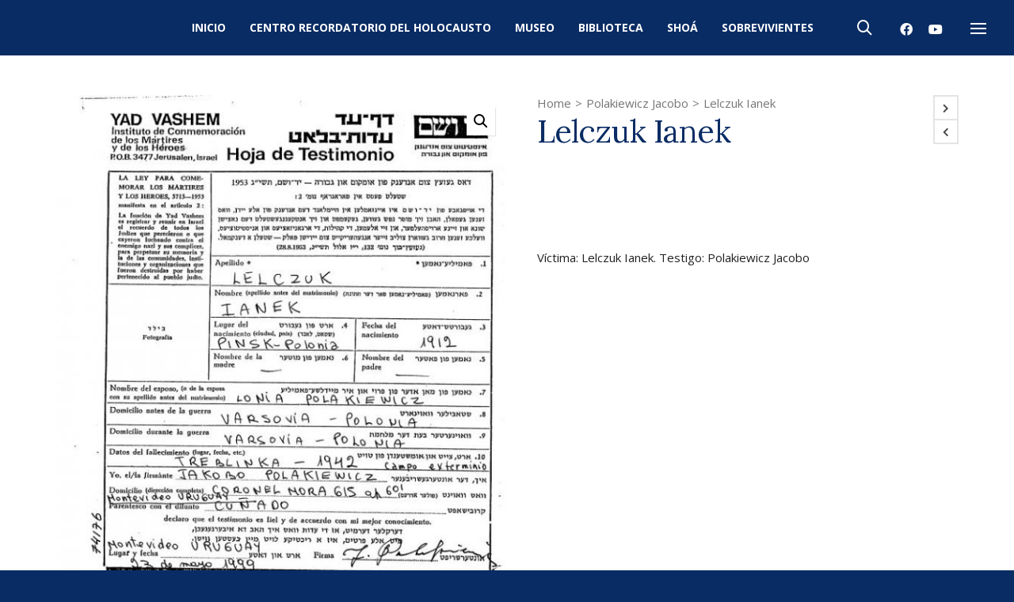

--- FILE ---
content_type: text/html; charset=UTF-8
request_url: http://centroshoa.org.uy/victima/lelczuk-ianek/
body_size: 146800
content:

<!DOCTYPE html>

<!--// OPEN HTML //-->
<html lang="es">

	<!--// OPEN HEAD //-->
	<head>
		
		<!-- Manually set render engine for Internet Explorer, prevent any plugin overrides -->
		<meta http-equiv="X-UA-Compatible" content="IE=EmulateIE10">
		
		
		
            <!--// SITE META //-->
            <meta charset="UTF-8"/>
                        	                <meta name="viewport" content="width=device-width, initial-scale=1.0, maximum-scale=1"/>
            
            <!--// PINGBACK & FAVICON //-->
            <link rel="pingback" href="http://centroshoa.org.uy/xmlrpc.php"/>

        <title>Lelczuk Ianek &#8211; Centro Recordatorio del Holocausto de Uruguay</title>
    <script>function spbImageResizer_writeCookie(){the_cookie=document.cookie,the_cookie&&window.devicePixelRatio>=2&&(the_cookie="spb_image_resizer_pixel_ratio="+window.devicePixelRatio+";"+the_cookie,document.cookie=the_cookie)}spbImageResizer_writeCookie();</script>
    <script>function writeCookie(){the_cookie=document.cookie,the_cookie&&window.devicePixelRatio>=2&&(the_cookie="pixel_ratio="+window.devicePixelRatio+";"+the_cookie,document.cookie=the_cookie)}writeCookie();</script>
<meta name='robots' content='max-image-preview:large' />
<link rel='dns-prefetch' href='//fonts.googleapis.com' />
<link rel="alternate" type="application/rss+xml" title="Centro Recordatorio del Holocausto de Uruguay &raquo; Feed" href="http://centroshoa.org.uy/feed/" />
<link rel="alternate" type="application/rss+xml" title="Centro Recordatorio del Holocausto de Uruguay &raquo; Feed de los comentarios" href="http://centroshoa.org.uy/comments/feed/" />
<link rel="alternate" type="application/rss+xml" title="Centro Recordatorio del Holocausto de Uruguay &raquo; Comentario Lelczuk Ianek del feed" href="http://centroshoa.org.uy/victima/lelczuk-ianek/feed/" />

<!-- Facebook Meta -->
<meta property="og:title" content="Lelczuk Ianek - Centro Recordatorio del Holocausto de Uruguay"/>
<meta property="og:type" content="product"/>
<meta property="og:url" content="http://centroshoa.org.uy/victima/lelczuk-ianek/"/>
<meta property="og:site_name" content="Centro Recordatorio del Holocausto de Uruguay"/>
<meta property="og:description" content="V&iacute;ctima: Lelczuk Ianek. Testigo: Polakiewicz Jacobo">
<meta property="og:image" content="http://centroshoa.org.uy/wp-content/uploads/2023/08/Lelczuk-Ianek.jpg"/>
<meta property="og:price:amount" content="" />
<meta property="og:price:currency" content="GBP" />

<!-- Twitter Card data -->
<meta name="twitter:card" content="summary_large_image">
<meta name="twitter:title" content="Lelczuk Ianek">
<meta name="twitter:description" content="V&iacute;ctima: Lelczuk Ianek. Testigo: Polakiewicz Jacobo">
<meta property="twitter:image:src" content="http://centroshoa.org.uy/wp-content/uploads/2023/08/Lelczuk-Ianek.jpg"/>
<meta name="twitter:data1" content="">
<meta name="twitter:label1" content="Price">


<script type="text/javascript">
window._wpemojiSettings = {"baseUrl":"https:\/\/s.w.org\/images\/core\/emoji\/14.0.0\/72x72\/","ext":".png","svgUrl":"https:\/\/s.w.org\/images\/core\/emoji\/14.0.0\/svg\/","svgExt":".svg","source":{"concatemoji":"http:\/\/centroshoa.org.uy\/wp-includes\/js\/wp-emoji-release.min.js?ver=6.2.8"}};
/*! This file is auto-generated */
!function(e,a,t){var n,r,o,i=a.createElement("canvas"),p=i.getContext&&i.getContext("2d");function s(e,t){p.clearRect(0,0,i.width,i.height),p.fillText(e,0,0);e=i.toDataURL();return p.clearRect(0,0,i.width,i.height),p.fillText(t,0,0),e===i.toDataURL()}function c(e){var t=a.createElement("script");t.src=e,t.defer=t.type="text/javascript",a.getElementsByTagName("head")[0].appendChild(t)}for(o=Array("flag","emoji"),t.supports={everything:!0,everythingExceptFlag:!0},r=0;r<o.length;r++)t.supports[o[r]]=function(e){if(p&&p.fillText)switch(p.textBaseline="top",p.font="600 32px Arial",e){case"flag":return s("\ud83c\udff3\ufe0f\u200d\u26a7\ufe0f","\ud83c\udff3\ufe0f\u200b\u26a7\ufe0f")?!1:!s("\ud83c\uddfa\ud83c\uddf3","\ud83c\uddfa\u200b\ud83c\uddf3")&&!s("\ud83c\udff4\udb40\udc67\udb40\udc62\udb40\udc65\udb40\udc6e\udb40\udc67\udb40\udc7f","\ud83c\udff4\u200b\udb40\udc67\u200b\udb40\udc62\u200b\udb40\udc65\u200b\udb40\udc6e\u200b\udb40\udc67\u200b\udb40\udc7f");case"emoji":return!s("\ud83e\udef1\ud83c\udffb\u200d\ud83e\udef2\ud83c\udfff","\ud83e\udef1\ud83c\udffb\u200b\ud83e\udef2\ud83c\udfff")}return!1}(o[r]),t.supports.everything=t.supports.everything&&t.supports[o[r]],"flag"!==o[r]&&(t.supports.everythingExceptFlag=t.supports.everythingExceptFlag&&t.supports[o[r]]);t.supports.everythingExceptFlag=t.supports.everythingExceptFlag&&!t.supports.flag,t.DOMReady=!1,t.readyCallback=function(){t.DOMReady=!0},t.supports.everything||(n=function(){t.readyCallback()},a.addEventListener?(a.addEventListener("DOMContentLoaded",n,!1),e.addEventListener("load",n,!1)):(e.attachEvent("onload",n),a.attachEvent("onreadystatechange",function(){"complete"===a.readyState&&t.readyCallback()})),(e=t.source||{}).concatemoji?c(e.concatemoji):e.wpemoji&&e.twemoji&&(c(e.twemoji),c(e.wpemoji)))}(window,document,window._wpemojiSettings);
</script>
<style type="text/css">
img.wp-smiley,
img.emoji {
	display: inline !important;
	border: none !important;
	box-shadow: none !important;
	height: 1em !important;
	width: 1em !important;
	margin: 0 0.07em !important;
	vertical-align: -0.1em !important;
	background: none !important;
	padding: 0 !important;
}
</style>
	<link rel='stylesheet' id='wp-block-library-css' href='http://centroshoa.org.uy/wp-includes/css/dist/block-library/style.min.css?ver=6.2.8' type='text/css' media='all' />
<link rel='stylesheet' id='wc-blocks-vendors-style-css' href='http://centroshoa.org.uy/wp-content/plugins/woocommerce/packages/woocommerce-blocks/build/wc-blocks-vendors-style.css?ver=9.8.4' type='text/css' media='all' />
<link rel='stylesheet' id='wc-blocks-style-css' href='http://centroshoa.org.uy/wp-content/plugins/woocommerce/packages/woocommerce-blocks/build/wc-blocks-style.css?ver=9.8.4' type='text/css' media='all' />
<link rel='stylesheet' id='classic-theme-styles-css' href='http://centroshoa.org.uy/wp-includes/css/classic-themes.min.css?ver=6.2.8' type='text/css' media='all' />
<style id='global-styles-inline-css' type='text/css'>
body{--wp--preset--color--black: #000000;--wp--preset--color--cyan-bluish-gray: #abb8c3;--wp--preset--color--white: #ffffff;--wp--preset--color--pale-pink: #f78da7;--wp--preset--color--vivid-red: #cf2e2e;--wp--preset--color--luminous-vivid-orange: #ff6900;--wp--preset--color--luminous-vivid-amber: #fcb900;--wp--preset--color--light-green-cyan: #7bdcb5;--wp--preset--color--vivid-green-cyan: #00d084;--wp--preset--color--pale-cyan-blue: #8ed1fc;--wp--preset--color--vivid-cyan-blue: #0693e3;--wp--preset--color--vivid-purple: #9b51e0;--wp--preset--gradient--vivid-cyan-blue-to-vivid-purple: linear-gradient(135deg,rgba(6,147,227,1) 0%,rgb(155,81,224) 100%);--wp--preset--gradient--light-green-cyan-to-vivid-green-cyan: linear-gradient(135deg,rgb(122,220,180) 0%,rgb(0,208,130) 100%);--wp--preset--gradient--luminous-vivid-amber-to-luminous-vivid-orange: linear-gradient(135deg,rgba(252,185,0,1) 0%,rgba(255,105,0,1) 100%);--wp--preset--gradient--luminous-vivid-orange-to-vivid-red: linear-gradient(135deg,rgba(255,105,0,1) 0%,rgb(207,46,46) 100%);--wp--preset--gradient--very-light-gray-to-cyan-bluish-gray: linear-gradient(135deg,rgb(238,238,238) 0%,rgb(169,184,195) 100%);--wp--preset--gradient--cool-to-warm-spectrum: linear-gradient(135deg,rgb(74,234,220) 0%,rgb(151,120,209) 20%,rgb(207,42,186) 40%,rgb(238,44,130) 60%,rgb(251,105,98) 80%,rgb(254,248,76) 100%);--wp--preset--gradient--blush-light-purple: linear-gradient(135deg,rgb(255,206,236) 0%,rgb(152,150,240) 100%);--wp--preset--gradient--blush-bordeaux: linear-gradient(135deg,rgb(254,205,165) 0%,rgb(254,45,45) 50%,rgb(107,0,62) 100%);--wp--preset--gradient--luminous-dusk: linear-gradient(135deg,rgb(255,203,112) 0%,rgb(199,81,192) 50%,rgb(65,88,208) 100%);--wp--preset--gradient--pale-ocean: linear-gradient(135deg,rgb(255,245,203) 0%,rgb(182,227,212) 50%,rgb(51,167,181) 100%);--wp--preset--gradient--electric-grass: linear-gradient(135deg,rgb(202,248,128) 0%,rgb(113,206,126) 100%);--wp--preset--gradient--midnight: linear-gradient(135deg,rgb(2,3,129) 0%,rgb(40,116,252) 100%);--wp--preset--duotone--dark-grayscale: url('#wp-duotone-dark-grayscale');--wp--preset--duotone--grayscale: url('#wp-duotone-grayscale');--wp--preset--duotone--purple-yellow: url('#wp-duotone-purple-yellow');--wp--preset--duotone--blue-red: url('#wp-duotone-blue-red');--wp--preset--duotone--midnight: url('#wp-duotone-midnight');--wp--preset--duotone--magenta-yellow: url('#wp-duotone-magenta-yellow');--wp--preset--duotone--purple-green: url('#wp-duotone-purple-green');--wp--preset--duotone--blue-orange: url('#wp-duotone-blue-orange');--wp--preset--font-size--small: 13px;--wp--preset--font-size--medium: 20px;--wp--preset--font-size--large: 36px;--wp--preset--font-size--x-large: 42px;--wp--preset--spacing--20: 0.44rem;--wp--preset--spacing--30: 0.67rem;--wp--preset--spacing--40: 1rem;--wp--preset--spacing--50: 1.5rem;--wp--preset--spacing--60: 2.25rem;--wp--preset--spacing--70: 3.38rem;--wp--preset--spacing--80: 5.06rem;--wp--preset--shadow--natural: 6px 6px 9px rgba(0, 0, 0, 0.2);--wp--preset--shadow--deep: 12px 12px 50px rgba(0, 0, 0, 0.4);--wp--preset--shadow--sharp: 6px 6px 0px rgba(0, 0, 0, 0.2);--wp--preset--shadow--outlined: 6px 6px 0px -3px rgba(255, 255, 255, 1), 6px 6px rgba(0, 0, 0, 1);--wp--preset--shadow--crisp: 6px 6px 0px rgba(0, 0, 0, 1);}:where(.is-layout-flex){gap: 0.5em;}body .is-layout-flow > .alignleft{float: left;margin-inline-start: 0;margin-inline-end: 2em;}body .is-layout-flow > .alignright{float: right;margin-inline-start: 2em;margin-inline-end: 0;}body .is-layout-flow > .aligncenter{margin-left: auto !important;margin-right: auto !important;}body .is-layout-constrained > .alignleft{float: left;margin-inline-start: 0;margin-inline-end: 2em;}body .is-layout-constrained > .alignright{float: right;margin-inline-start: 2em;margin-inline-end: 0;}body .is-layout-constrained > .aligncenter{margin-left: auto !important;margin-right: auto !important;}body .is-layout-constrained > :where(:not(.alignleft):not(.alignright):not(.alignfull)){max-width: var(--wp--style--global--content-size);margin-left: auto !important;margin-right: auto !important;}body .is-layout-constrained > .alignwide{max-width: var(--wp--style--global--wide-size);}body .is-layout-flex{display: flex;}body .is-layout-flex{flex-wrap: wrap;align-items: center;}body .is-layout-flex > *{margin: 0;}:where(.wp-block-columns.is-layout-flex){gap: 2em;}.has-black-color{color: var(--wp--preset--color--black) !important;}.has-cyan-bluish-gray-color{color: var(--wp--preset--color--cyan-bluish-gray) !important;}.has-white-color{color: var(--wp--preset--color--white) !important;}.has-pale-pink-color{color: var(--wp--preset--color--pale-pink) !important;}.has-vivid-red-color{color: var(--wp--preset--color--vivid-red) !important;}.has-luminous-vivid-orange-color{color: var(--wp--preset--color--luminous-vivid-orange) !important;}.has-luminous-vivid-amber-color{color: var(--wp--preset--color--luminous-vivid-amber) !important;}.has-light-green-cyan-color{color: var(--wp--preset--color--light-green-cyan) !important;}.has-vivid-green-cyan-color{color: var(--wp--preset--color--vivid-green-cyan) !important;}.has-pale-cyan-blue-color{color: var(--wp--preset--color--pale-cyan-blue) !important;}.has-vivid-cyan-blue-color{color: var(--wp--preset--color--vivid-cyan-blue) !important;}.has-vivid-purple-color{color: var(--wp--preset--color--vivid-purple) !important;}.has-black-background-color{background-color: var(--wp--preset--color--black) !important;}.has-cyan-bluish-gray-background-color{background-color: var(--wp--preset--color--cyan-bluish-gray) !important;}.has-white-background-color{background-color: var(--wp--preset--color--white) !important;}.has-pale-pink-background-color{background-color: var(--wp--preset--color--pale-pink) !important;}.has-vivid-red-background-color{background-color: var(--wp--preset--color--vivid-red) !important;}.has-luminous-vivid-orange-background-color{background-color: var(--wp--preset--color--luminous-vivid-orange) !important;}.has-luminous-vivid-amber-background-color{background-color: var(--wp--preset--color--luminous-vivid-amber) !important;}.has-light-green-cyan-background-color{background-color: var(--wp--preset--color--light-green-cyan) !important;}.has-vivid-green-cyan-background-color{background-color: var(--wp--preset--color--vivid-green-cyan) !important;}.has-pale-cyan-blue-background-color{background-color: var(--wp--preset--color--pale-cyan-blue) !important;}.has-vivid-cyan-blue-background-color{background-color: var(--wp--preset--color--vivid-cyan-blue) !important;}.has-vivid-purple-background-color{background-color: var(--wp--preset--color--vivid-purple) !important;}.has-black-border-color{border-color: var(--wp--preset--color--black) !important;}.has-cyan-bluish-gray-border-color{border-color: var(--wp--preset--color--cyan-bluish-gray) !important;}.has-white-border-color{border-color: var(--wp--preset--color--white) !important;}.has-pale-pink-border-color{border-color: var(--wp--preset--color--pale-pink) !important;}.has-vivid-red-border-color{border-color: var(--wp--preset--color--vivid-red) !important;}.has-luminous-vivid-orange-border-color{border-color: var(--wp--preset--color--luminous-vivid-orange) !important;}.has-luminous-vivid-amber-border-color{border-color: var(--wp--preset--color--luminous-vivid-amber) !important;}.has-light-green-cyan-border-color{border-color: var(--wp--preset--color--light-green-cyan) !important;}.has-vivid-green-cyan-border-color{border-color: var(--wp--preset--color--vivid-green-cyan) !important;}.has-pale-cyan-blue-border-color{border-color: var(--wp--preset--color--pale-cyan-blue) !important;}.has-vivid-cyan-blue-border-color{border-color: var(--wp--preset--color--vivid-cyan-blue) !important;}.has-vivid-purple-border-color{border-color: var(--wp--preset--color--vivid-purple) !important;}.has-vivid-cyan-blue-to-vivid-purple-gradient-background{background: var(--wp--preset--gradient--vivid-cyan-blue-to-vivid-purple) !important;}.has-light-green-cyan-to-vivid-green-cyan-gradient-background{background: var(--wp--preset--gradient--light-green-cyan-to-vivid-green-cyan) !important;}.has-luminous-vivid-amber-to-luminous-vivid-orange-gradient-background{background: var(--wp--preset--gradient--luminous-vivid-amber-to-luminous-vivid-orange) !important;}.has-luminous-vivid-orange-to-vivid-red-gradient-background{background: var(--wp--preset--gradient--luminous-vivid-orange-to-vivid-red) !important;}.has-very-light-gray-to-cyan-bluish-gray-gradient-background{background: var(--wp--preset--gradient--very-light-gray-to-cyan-bluish-gray) !important;}.has-cool-to-warm-spectrum-gradient-background{background: var(--wp--preset--gradient--cool-to-warm-spectrum) !important;}.has-blush-light-purple-gradient-background{background: var(--wp--preset--gradient--blush-light-purple) !important;}.has-blush-bordeaux-gradient-background{background: var(--wp--preset--gradient--blush-bordeaux) !important;}.has-luminous-dusk-gradient-background{background: var(--wp--preset--gradient--luminous-dusk) !important;}.has-pale-ocean-gradient-background{background: var(--wp--preset--gradient--pale-ocean) !important;}.has-electric-grass-gradient-background{background: var(--wp--preset--gradient--electric-grass) !important;}.has-midnight-gradient-background{background: var(--wp--preset--gradient--midnight) !important;}.has-small-font-size{font-size: var(--wp--preset--font-size--small) !important;}.has-medium-font-size{font-size: var(--wp--preset--font-size--medium) !important;}.has-large-font-size{font-size: var(--wp--preset--font-size--large) !important;}.has-x-large-font-size{font-size: var(--wp--preset--font-size--x-large) !important;}
.wp-block-navigation a:where(:not(.wp-element-button)){color: inherit;}
:where(.wp-block-columns.is-layout-flex){gap: 2em;}
.wp-block-pullquote{font-size: 1.5em;line-height: 1.6;}
</style>
<link rel='stylesheet' id='contact-form-7-css' href='http://centroshoa.org.uy/wp-content/plugins/contact-form-7/includes/css/styles.css?ver=5.7.5.1' type='text/css' media='all' />
<link rel='stylesheet' id='spb-frontend-css' href='http://centroshoa.org.uy/wp-content/plugins/swift-framework/includes/page-builder/frontend-assets/css/spb-styles.css' type='text/css' media='all' />
<link rel='stylesheet' id='swift-slider-min-css' href='http://centroshoa.org.uy/wp-content/plugins/swift-framework/includes/swift-slider/assets/css/swift-slider.min.css' type='text/css' media='all' />
<link rel='stylesheet' id='photoswipe-css' href='http://centroshoa.org.uy/wp-content/plugins/woocommerce/assets/css/photoswipe/photoswipe.min.css?ver=7.6.0' type='text/css' media='all' />
<link rel='stylesheet' id='photoswipe-default-skin-css' href='http://centroshoa.org.uy/wp-content/plugins/woocommerce/assets/css/photoswipe/default-skin/default-skin.min.css?ver=7.6.0' type='text/css' media='all' />
<link rel='stylesheet' id='woocommerce-layout-css' href='http://centroshoa.org.uy/wp-content/plugins/woocommerce/assets/css/woocommerce-layout.css?ver=7.6.0' type='text/css' media='all' />
<link rel='stylesheet' id='woocommerce-smallscreen-css' href='http://centroshoa.org.uy/wp-content/plugins/woocommerce/assets/css/woocommerce-smallscreen.css?ver=7.6.0' type='text/css' media='only screen and (max-width: 768px)' />
<link rel='stylesheet' id='woocommerce-general-css' href='http://centroshoa.org.uy/wp-content/plugins/woocommerce/assets/css/woocommerce.css?ver=7.6.0' type='text/css' media='all' />
<style id='woocommerce-inline-inline-css' type='text/css'>
.woocommerce form .form-row .required { visibility: visible; }
</style>
<link rel='stylesheet' id='atelier-parent-style-css' href='http://centroshoa.org.uy/wp-content/themes/atelier/style.css?ver=6.2.8' type='text/css' media='all' />
<link rel='stylesheet' id='bootstrap-css' href='http://centroshoa.org.uy/wp-content/themes/atelier/css/bootstrap.min.css?ver=3.3.5' type='text/css' media='all' />
<link rel='stylesheet' id='font-awesome-v5-css' href='http://centroshoa.org.uy/wp-content/themes/atelier/css/font-awesome.min.css?ver=5.10.1' type='text/css' media='all' />
<link rel='stylesheet' id='font-awesome-v4shims-css' href='http://centroshoa.org.uy/wp-content/themes/atelier/css/v4-shims.min.css' type='text/css' media='all' />
<link rel='stylesheet' id='sf-main-css' href='http://centroshoa.org.uy/wp-content/themes/atelier/css/main.css' type='text/css' media='all' />
<link rel='stylesheet' id='sf-woocommerce-css' href='http://centroshoa.org.uy/wp-content/themes/atelier/css/sf-woocommerce.css' type='text/css' media='all' />
<link rel='stylesheet' id='sf-responsive-css' href='http://centroshoa.org.uy/wp-content/themes/atelier/css/responsive.css' type='text/css' media='all' />
<link rel='stylesheet' id='atelier-style-css' href='http://centroshoa.org.uy/wp-content/themes/atelier-child/style.css' type='text/css' media='all' />
<link rel='stylesheet' id='redux-google-fonts-sf_atelier_options-css' href='http://fonts.googleapis.com/css?family=Lato%3A100%2C300%2C400%2C700%2C900%2C100italic%2C300italic%2C400italic%2C700italic%2C900italic%7COpen+Sans%3A300%2C400%2C500%2C600%2C700%2C800%2C300italic%2C400italic%2C500italic%2C600italic%2C700italic%2C800italic%7CLora%3A400%2C500%2C600%2C700%2C400italic%2C500italic%2C600italic%2C700italic&#038;subset=latin&#038;ver=1590717505' type='text/css' media='all' />
<script type='text/javascript' src='http://centroshoa.org.uy/wp-includes/js/jquery/jquery.min.js?ver=3.6.4' id='jquery-core-js'></script>
<script type='text/javascript' src='http://centroshoa.org.uy/wp-includes/js/jquery/jquery-migrate.min.js?ver=3.4.0' id='jquery-migrate-js'></script>
<script type='text/javascript' src='http://centroshoa.org.uy/wp-content/plugins/swift-framework/public/js/lib/imagesloaded.pkgd.min.js' id='imagesLoaded-js'></script>
<script type='text/javascript' src='http://centroshoa.org.uy/wp-content/plugins/swift-framework/public/js/lib/jquery.viewports.min.js' id='jquery-viewports-js'></script>
<link rel="https://api.w.org/" href="http://centroshoa.org.uy/wp-json/" /><link rel="alternate" type="application/json" href="http://centroshoa.org.uy/wp-json/wp/v3/product/11518" /><link rel="EditURI" type="application/rsd+xml" title="RSD" href="http://centroshoa.org.uy/xmlrpc.php?rsd" />
<link rel="wlwmanifest" type="application/wlwmanifest+xml" href="http://centroshoa.org.uy/wp-includes/wlwmanifest.xml" />
<meta name="generator" content="WordPress 6.2.8" />
<meta name="generator" content="WooCommerce 7.6.0" />
<link rel="canonical" href="http://centroshoa.org.uy/victima/lelczuk-ianek/" />
<link rel='shortlink' href='http://centroshoa.org.uy/?p=11518' />
<link rel="alternate" type="application/json+oembed" href="http://centroshoa.org.uy/wp-json/oembed/1.0/embed?url=http%3A%2F%2Fcentroshoa.org.uy%2Fvictima%2Flelczuk-ianek%2F" />
<link rel="alternate" type="text/xml+oembed" href="http://centroshoa.org.uy/wp-json/oembed/1.0/embed?url=http%3A%2F%2Fcentroshoa.org.uy%2Fvictima%2Flelczuk-ianek%2F&#038;format=xml" />
			<script type="text/javascript">
			var ajaxurl = 'http://centroshoa.org.uy/wp-admin/admin-ajax.php';
			</script>
				<noscript><style>.woocommerce-product-gallery{ opacity: 1 !important; }</style></noscript>
	<style type="text/css">.recentcomments a{display:inline !important;padding:0 !important;margin:0 !important;}</style><style type="text/css">
@font-face {
						font-family: 'si-shop-three';
						src:url('http://centroshoa.org.uy/wp-content/themes/atelier/css/font/si-shop-three.eot?-7oeevn');
						src:url('http://centroshoa.org.uy/wp-content/themes/atelier/css/font/si-shop-three.eot?#iefix-7oeevn') format('embedded-opentype'),
							url('http://centroshoa.org.uy/wp-content/themes/atelier/css/font/si-shop-three.woff?-7oeevn') format('woff'),
							url('http://centroshoa.org.uy/wp-content/themes/atelier/css/font/si-shop-three.ttf?-7oeevn') format('truetype'),
							url('http://centroshoa.org.uy/wp-content/themes/atelier/css/font/si-shop-three.svg?-7oeevn#atelier') format('svg');
						font-weight: normal;
						font-style: normal;
					}
					.sf-icon-cart, .sf-icon-add-to-cart, .sf-icon-variable-options, .sf-icon-soldout {
						font-family: 'si-shop-three'!important;
					}
					.sf-icon-variable-options:before {
						content: '\e600';
					}
					.sf-icon-cart:before {
						content: '\e601';
					}
					.sf-icon-add-to-cart:before {
						content: '\e602';
					}
					.sf-icon-soldout:before {
						content: '\e603';
					}
					.shopping-bag-item > a > span.num-items {
						margin-top: -20px;
						right: 1px;
					}
					#mobile-menu ul li.shopping-bag-item > a span.num-items {
					  right: 21px;
					}
					.mobile-header-opts > nav {
						vertical-align: 0;
					}
					::selection, ::-moz-selection {background-color: #ca9700; color: #fff;}.accent-bg, .funded-bar .bar {background-color:#ca9700;}.accent {color:#ca9700;}span.highlighted, span.dropcap4, .loved-item:hover .loved-count, .flickr-widget li, .portfolio-grid li, figcaption .product-added, .woocommerce .widget_layered_nav ul li.chosen small.count, .woocommerce .widget_layered_nav_filters ul li a, .sticky-post-icon, .fw-video-close:hover {background-color: #ca9700!important; color: #ffffff!important;}a:hover, a:focus, #sidebar a:hover, .pagination-wrap a:hover, .carousel-nav a:hover, .portfolio-pagination div:hover > i, #footer a:hover, .beam-me-up a:hover span, .portfolio-item .portfolio-item-permalink, .read-more-link, .blog-item .read-more, .blog-item-details a:hover, .author-link, span.dropcap2, .spb_divider.go_to_top a, .item-link:hover, #header-translation p a, #breadcrumbs a:hover, .ui-widget-content a:hover, .yith-wcwl-add-button a:hover, #product-img-slider li a.zoom:hover, .woocommerce .star-rating span, #jckqv .woocommerce-product-rating .star-rating span:before, .article-body-wrap .share-links a:hover, ul.member-contact li a:hover, .bag-product a.remove:hover, .bag-product-title a:hover, #back-to-top:hover,  ul.member-contact li a:hover, .fw-video-link-image:hover i, .ajax-search-results .all-results:hover, .search-result h5 a:hover .ui-state-default a:hover, .fw-video-link-icon:hover {color: #ca9700;}.carousel-wrap > a:hover,  .woocommerce p.stars a.active:after,  .woocommerce p.stars a:hover:after {color: #ca9700!important;}.read-more i:before, .read-more em:before {color: #ca9700;}textarea:focus, input:focus, input[type="text"]:focus, input[type="email"]:focus, textarea:focus, .bypostauthor .comment-wrap .comment-avatar,.search-form input:focus, .wpcf7 input:focus, .wpcf7 textarea:focus, .ginput_container input:focus, .ginput_container textarea:focus, .mymail-form input:focus, .mymail-form textarea:focus, input[type="tel"]:focus, input[type="number"]:focus {border-color: #ca9700!important;}nav .menu ul li:first-child:after,.navigation a:hover > .nav-text, .returning-customer a:hover {border-bottom-color: #ca9700;}nav .menu ul ul li:first-child:after {border-right-color: #ca9700;}.spb_impact_text .spb_call_text {border-left-color: #ca9700;}.spb_impact_text .spb_button span {color: #fff;}a[rel="tooltip"], ul.member-contact li a, a.text-link, .tags-wrap .tags a, .logged-in-as a, .comment-meta-actions .edit-link, .comment-meta-actions .comment-reply, .read-more {border-color: #444444;}.super-search-go {border-color: #ca9700!important;}.super-search-go:hover {background: #ca9700!important;border-color: #ca9700!important;}.owl-pagination .owl-page span {background-color: #e4e4e4;}.owl-pagination .owl-page::after {background-color: #ca9700;}.owl-pagination .owl-page:hover span, .owl-pagination .owl-page.active a {background-color: #222222;}body.header-below-slider .home-slider-wrap #slider-continue:hover {border-color: #ca9700;}body.header-below-slider .home-slider-wrap #slider-continue:hover i {color: #ca9700;}#one-page-nav li a:hover > i {background: #ca9700;}#one-page-nav li.selected a:hover > i {border-color: #ca9700;}#one-page-nav li .hover-caption {background: #ca9700; color: #ffffff;}#one-page-nav li .hover-caption:after {border-left-color: #ca9700;}.love-it:hover > svg .stroke {stroke: #ca9700!important;}.love-it:hover > svg .fill {fill: #ca9700!important;}.side-details .love-it > svg .stroke {stroke: #e4e4e4;}.side-details .love-it > svg .fill {fill: #e4e4e4;}.side-details .comments-wrapper > svg .stroke {stroke: #e4e4e4;}.side-details .comments-wrapper > svg .fill {fill: #e4e4e4;}.comments-wrapper a:hover > svg .stroke {stroke: #ca9700!important;}.comments-wrapper a:hover span, .love-it:hover span.love-count {color: #ca9700!important;}.circle-bar .spinner > div {border-top-color: #ca9700;border-right-color: #ca9700;}#sf-home-preloader, #site-loading {background-color: #ffffff;}.loading-bar-transition .pace .pace-progress {background-color: #ca9700;}.spinner .circle-bar {border-left-color:#e4e4e4;border-bottom-color:#e4e4e4;border-right-color:#ca9700;border-top-color:#ca9700;}.orbit-bars .spinner > div:before {border-top-color:#ca9700;border-bottom-color:#ca9700;}.orbit-bars .spinner > div:after {background-color: #e4e4e4;}body, .layout-fullwidth #container {background-color: #0a2c64;}#main-container, .tm-toggle-button-wrap a {background-color: #ffffff;}.tabbed-heading-wrap .heading-text {background-color: #ffffff;}.single-product.page-heading-fancy .product-main {background-color: #ffffff;}.spb-row-container[data-top-style="slant-ltr"]:before, .spb-row-container[data-top-style="slant-rtl"]:before, .spb-row-container[data-bottom-style="slant-ltr"]:after, .spb-row-container[data-bottom-style="slant-rtr"]:after {background-color: #ffffff;}a, .ui-widget-content a, #respond .form-submit input[type=submit] {color: #444444;}a:hover, a:focus {color: #999999;}ul.bar-styling li:not(.selected) > a:hover, ul.bar-styling li > .comments-likes:hover {color: #ffffff;background: #ca9700;border-color: #ca9700;}ul.bar-styling li > .comments-likes:hover * {color: #ffffff!important;}ul.bar-styling li > a, ul.bar-styling li > div, ul.page-numbers li > a, ul.page-numbers li > span, .curved-bar-styling, ul.bar-styling li > form input, .spb_directory_filter_below {border-color: #e4e4e4;}ul.bar-styling li > a, ul.bar-styling li > span, ul.bar-styling li > div, ul.bar-styling li > form input {background-color: #ffffff;}.pagination-wrap {border-color: #e4e4e4;}.pagination-wrap ul li a {border-color: transparent;}ul.page-numbers li > a:hover, ul.page-numbers li > span.current, .pagination-wrap ul li > a:hover, .pagination-wrap ul li span.current {border-color: #e4e4e4!important;color: #222222!important;}input[type="text"], input[type="email"], input[type="password"], textarea, select, .wpcf7 input[type="text"], .wpcf7 input[type="email"], .wpcf7 textarea, .wpcf7 select, .ginput_container input[type="text"], .ginput_container input[type="email"], .ginput_container textarea, .ginput_container select, .mymail-form input[type="text"], .mymail-form input[type="email"], .mymail-form textarea, .mymail-form select, input[type="date"], input[type="tel"], input.input-text, input[type="number"], .select2-container .select2-choice {border-color: #e4e4e4;background-color: #f7f7f7;color:#222222;}.select2-container .select2-choice>.select2-chosen {color:#222222!important;}::-webkit-input-placeholder {color:#222222!important;}:-moz-placeholder {color:#222222!important;}::-moz-placeholder {color:#222222!important;}:-ms-input-placeholder {color:#222222!important;}input[type=submit], button[type=submit], input[type="file"], select, .wpcf7 input.wpcf7-submit[type=submit] {border-color: #e4e4e4;color: #222222;}input[type=submit]:hover, button[type=submit]:hover, .wpcf7 input.wpcf7-submit[type=submit]:hover, .gform_wrapper input[type=submit]:hover, .mymail-form input[type=submit]:hover {background: #222222;border-color: #222222; color: #ffffff;}.modal-header {background: #f3f0e9;}.modal-content {background: #ffffff;}.modal-header h3, .modal-header .close {color: #222222;}.modal-header .close:hover {color: #ca9700;}.recent-post .post-details, .portfolio-item h5.portfolio-subtitle, .search-item-content time, .search-item-content span, .portfolio-details-wrap .date {color: #222222;}ul.bar-styling li.facebook > a:hover {color: #fff!important;background: #3b5998;border-color: #3b5998;}ul.bar-styling li.twitter > a:hover {color: #fff!important;background: #4099FF;border-color: #4099FF;}ul.bar-styling li.google-plus > a:hover {color: #fff!important;background: #d34836;border-color: #d34836;}ul.bar-styling li.pinterest > a:hover {color: #fff!important;background: #cb2027;border-color: #cb2027;}#top-bar {background: #ffffff; border-bottom-color: #e3e3e3;}#top-bar .tb-text {color: #222222;}#top-bar .tb-text > a, #top-bar nav .menu > li > a {color: #666666;}#top-bar .menu li {border-left-color: #e3e3e3; border-right-color: #e3e3e3;}#top-bar .menu > li > a, #top-bar .menu > li.parent:after {color: #666666;}#top-bar .menu > li:hover > a, #top-bar a:hover {color: #fe504f!important;}.header-wrap, .vertical-header .header-wrap #header-section {background-color:transparent;}.vertical-header #container .header-wrap {-moz-box-shadow: none;-webkit-box-shadow: none;box-shadow: none;}#sf-header-banner {background-color:#fff; border-bottom: 2px solid#e3e3e3;}#sf-header-banner {color:#222;}#sf-header-banner a {color:#333;}#sf-header-banner a:hover {color:#1dc6df;}.header-left, .header-right, .vertical-menu-bottom .copyright {color: #ffffff;}.header-left a, .header-right a, .vertical-menu-bottom .copyright a, #header .header-left ul.menu > li > a.header-search-link-alt, #header .header-right ul.menu > li > a.header-search-link, #header .header-right ul.menu > li > a.header-search-link-alt {color: #ffffff;}.header-left a:hover, .header-right a:hover, .vertical-menu-bottom .copyright a:hover {color: #ca9700;}#header .header-left ul.menu > li:hover > a.header-search-link-alt, #header .header-right ul.menu > li:hover > a.header-search-link-alt {color: #ca9700!important;}#header-search a:hover, .super-search-close:hover {color: #ca9700;}.sf-super-search {background-color: #222222;}.sf-super-search .search-options .ss-dropdown ul {background-color: #ca9700;}.sf-super-search .search-options .ss-dropdown ul li a {color: #ffffff;}.sf-super-search .search-options .ss-dropdown ul li a:hover {color: #222222;}.sf-super-search .search-options .ss-dropdown > span, .sf-super-search .search-options input {color: #ca9700; border-bottom-color: #ca9700;}.sf-super-search .search-options .ss-dropdown ul li .fa-check {color: #222222;}.sf-super-search-go:hover, .sf-super-search-close:hover { background-color: #ca9700; border-color: #ca9700; color: #ffffff;}.header-languages .current-language {color: #000000;}#header-section #main-nav {border-top-color: #f0f0f0;}.ajax-search-wrap {background-color:#0a2c64}.ajax-search-wrap, .ajax-search-results, .search-result-pt .search-result, .vertical-header .ajax-search-results {border-color: #f0f0f0;}.page-content {border-bottom-color: #e4e4e4;}.ajax-search-wrap input[type="text"], .search-result-pt h6, .no-search-results h6, .search-result h5 a, .no-search-results p {color: #ffffff;}.search-item-content time {color: #f0f0f0;}.header-wrap, #header-section .is-sticky .sticky-header, #header-section.header-5 #header, #header .header-right .aux-item, #header .header-left .aux-item {border-color: transparent!important;}.header-left .aux-item, .header-right .aux-item {padding-left: 10px;padding-right: 10px;}.aux-item .std-menu.cart-wishlist {margin-left: 0; margin-right: 0;}#header .aux-item .std-menu li.shopping-bag-item > a {padding-left: 0;}.header-left .aux-item, .header-right .aux-item {border-color: #e4e4e4!important;}#contact-slideout {background: #ffffff;}#mobile-top-text, #mobile-header {background-color: #0b4284;border-bottom-color:#e4e4e4;}#mobile-top-text, #mobile-logo h1 {color: #ffffff;}#mobile-top-text a, #mobile-header a {color: #ffffff;}#mobile-header a {color: #ffffff;}#mobile-header a.mobile-menu-link span.menu-bars, #mobile-header a.mobile-menu-link span.menu-bars:before, #mobile-header a.mobile-menu-link span.menu-bars:after {background-color: #ffffff;}#mobile-header a.mobile-menu-link:hover span.menu-bars, #mobile-header a.mobile-menu-link:hover span.menu-bars:before, #mobile-header a.mobile-menu-link:hover span.menu-bars:after {background-color: #ca9700;}#mobile-menu-wrap, #mobile-cart-wrap {background-color: #0a2c64;color: #e4e4e4;}.mobile-search-form input[type="text"] {color: #e4e4e4;border-bottom-color: #444;}.mobile-search-form ::-webkit-input-placeholder {color: #e4e4e4!important;}.mobile-search-form :-moz-placeholder {color: #e4e4e4!important;}.mobile-search-form ::-moz-placeholder {color: #e4e4e4!important;}.mobile-search-form :-ms-input-placeholder {color: #e4e4e4!important;}#mobile-menu-wrap a, #mobile-cart-wrap a:not(.sf-button), #mobile-menu-wrap .shopping-bag-item a > span.num-items {color: #fff;}#mobile-menu-wrap .bag-buttons a.sf-button.bag-button {color: #fff!important;}.shop-icon-fill #mobile-menu-wrap .shopping-bag-item a > span.num-items {color: #0a2c64!important;}#mobile-menu-wrap a:hover, #mobile-cart-wrap a:not(.sf-button):hover,  #mobile-menu ul li:hover > a {color: #fe504f!important;}#mobile-menu-wrap .bag-buttons a.wishlist-button {color: #fff!important;}#mobile-menu ul li.parent > a:after {color: #e4e4e4;}#mobile-cart-wrap .shopping-bag-item > a.cart-contents, #mobile-cart-wrap .bag-product, #mobile-cart-wrap .bag-empty {border-bottom-color: #444;}#mobile-menu ul li, .mobile-cart-menu li, .mobile-cart-menu .bag-header, .mobile-cart-menu .bag-product, .mobile-cart-menu .bag-empty {border-color: #444;}a.mobile-menu-link span, a.mobile-menu-link span:before, a.mobile-menu-link span:after {background: #fff;}a.mobile-menu-link:hover span, a.mobile-menu-link:hover span:before, a.mobile-menu-link:hover span:after {background: #fe504f;}#mobile-cart-wrap .bag-buttons > a.bag-button {color: #fff!important;border-color: #fff;}#mobile-cart-wrap .bag-product a.remove {color: #fff!important;}#mobile-cart-wrap .bag-product a.remove:hover {color: #fe504f!important;}#logo.has-img, .header-left, .header-right {height:30px;}#mobile-logo {max-height:30px;}#mobile-logo.has-img img {max-height:30px;}.full-center #logo.has-img a > img {max-height: 70px;width: auto;}.header-left, .header-right {line-height:30px;}.minimal-checkout-return a {height:30px;line-height:30px;padding: 0;}#logo.has-img a > img {padding: 20px 0;}.header-2 #logo.has-img img {max-height:30px;}#logo.has-img img {max-height:30px;}.full-header-stick #header, .full-header-stick #logo, .full-header-stick .header-left, .full-header-stick .header-right {height:70px;line-height:70px;}.full-center #main-navigation ul.menu > li > a, .full-center .header-right ul.menu > li > a, .full-center nav.float-alt-menu ul.menu > li > a, .full-center .header-right div.text, .full-center #header .aux-item ul.social-icons li {height:70px;line-height:70px;}.full-center #header, .full-center .float-menu, .header-split .float-menu {height:70px;}.full-center nav li.menu-item.sf-mega-menu > ul.sub-menu, .full-center .ajax-search-wrap {top:70px!important;}.browser-ff #logo a {height:70px;}.full-center #logo {max-height:70px;}.header-6 .header-left, .header-6 .header-right, .header-6 #logo.has-img {height:70px;line-height:70px;}.header-6 #logo.has-img a > img {padding: 0;}#main-nav, .header-wrap[class*="page-header-naked"] #header-section .is-sticky #main-nav, .header-wrap #header-section .is-sticky #header.sticky-header, .header-wrap #header-section.header-5 #header, .header-wrap[class*="page-header-naked"] #header .is-sticky .sticky-header, .header-wrap[class*="page-header-naked"] #header-section.header-5 #header .is-sticky .sticky-header {background-color: #0a2c64;}#main-nav {border-color: #f0f0f0;border-top-style: none;}.show-menu {background-color: #222222;color: #ffffff;}nav .menu > li:before {background: #07c1b6;}nav .menu .sub-menu .parent > a:after {border-left-color: #07c1b6;}nav .menu ul.sub-menu, li.menu-item.sf-mega-menu > ul.sub-menu > div {background-color: #FFFFFF;}nav .menu ul.sub-menu li {border-top-color: #f0f0f0;border-top-style: none;}li.menu-item.sf-mega-menu > ul.sub-menu > li {border-top-color: #f0f0f0;border-top-style: none;}li.menu-item.sf-mega-menu > ul.sub-menu > li {border-left-color: #f0f0f0;border-left-style: none;}#main-nav {border-width: 0;}nav .menu > li.menu-item > a, nav.std-menu .menu > li > a {color: #ffffff;}#main-nav ul.menu > li, #main-nav ul.menu > li:first-child, #main-nav ul.menu > li:first-child, .full-center nav#main-navigation ul.menu > li, .full-center nav#main-navigation ul.menu > li:first-child, .full-center #header nav.float-alt-menu ul.menu > li {border-color: #f0f0f0;}nav ul.menu > li.menu-item.sf-menu-item-btn > a {border-color: #ffffff;background-color: #ffffff;color: #ca9700;}nav ul.menu > li.menu-item.sf-menu-item-btn:hover > a {border-color: #ca9700; background-color: #ca9700; color: #ffffff!important;}#main-nav ul.menu > li, .full-center nav#main-navigation ul.menu > li, .full-center nav.float-alt-menu ul.menu > li, .full-center #header nav.float-alt-menu ul.menu > li {border-width: 0!important;}.full-center nav#main-navigation ul.menu > li:first-child {border-width: 0;margin-left: -15px;}#main-nav .menu-right {right: -5px;}nav .menu > li.menu-item:hover > a, nav.std-menu .menu > li:hover > a {color: #ca9700!important;}nav .menu > li.current-menu-ancestor > a, nav .menu > li.current-menu-item > a, nav .menu > li.current-scroll-item > a, #mobile-menu .menu ul li.current-menu-item > a {color: #ca9700;}.shopping-bag-item a > span.num-items {border-color: #ffffff;}.shop-icon-fill .shopping-bag-item > a > i {color: inherit;}.shop-icon-fill .shopping-bag-item a > span.num-items, .shop-icon-fill .shopping-bag-item:hover a > span.num-items {color: #0b4284!important;}.shop-icon-fill .shopping-bag-item:hover > a > i {color: inherit;}.header-left ul.sub-menu > li > a:hover, .header-right ul.sub-menu > li > a:hover {color: #ca9700;}.shopping-bag-item a > span.num-items:after {border-color: #ca9700;}.shopping-bag-item:hover a > span.num-items {border-color: #ca9700!important; color: #ca9700!important;}.shopping-bag-item:hover a > span.num-items:after {border-color: #ca9700!important;}.page-header-naked-light .sticky-wrapper:not(.is-sticky) .shopping-bag-item:hover a > span.num-items, .page-header-naked-dark .sticky-wrapper:not(.is-sticky) .shopping-bag-item:hover a > span.num-items {color: #0b4284}.page-header-naked-light .sticky-wrapper:not(.is-sticky) .shopping-bag-item:hover a > span.num-items:after, .page-header-naked-dark .sticky-wrapper:not(.is-sticky) .shopping-bag-item:hover a > span.num-items:after {border-color: #ca9700;}nav .menu ul.sub-menu li.menu-item > a, nav .menu ul.sub-menu li > span, nav.std-menu ul.sub-menu {color: #666666;}.bag-buttons a.bag-button, .bag-buttons a.wishlist-button {color: #666666!important;}.bag-product a.remove, .woocommerce .bag-product a.remove {color: #666666!important;}.bag-product a.remove:hover, .woocommerce .bag-product a.remove:hover {color: #ca9700!important;}nav .menu ul.sub-menu li.menu-item:hover > a, .bag-product a.remove:hover {color: #000000!important;}nav .menu li.parent > a:after, nav .menu li.parent > a:after:hover, .ajax-search-wrap:after {color: #ffffff;}nav .menu ul.sub-menu li.current-menu-ancestor > a, nav .menu ul.sub-menu li.current-menu-item > a {color: #000000!important;}#main-nav .header-right ul.menu > li, .wishlist-item {border-left-color: #f0f0f0;}.bag-header, .bag-product, .bag-empty, .wishlist-empty {border-color: #f0f0f0;}.bag-buttons a.checkout-button, .bag-buttons a.create-account-button, .woocommerce input.button.alt, .woocommerce .alt-button, .woocommerce button.button.alt {background: #ca9700; color: #ffffff;}.woocommerce .button.update-cart-button:hover {background: #ca9700; color: #ffffff;}.woocommerce input.button.alt:hover, .woocommerce .alt-button:hover, .woocommerce button.button.alt:hover {background: #ca9700; color: #ffffff;}.shopping-bag:before, nav .menu ul.sub-menu li:first-child:before {border-bottom-color: #07c1b6;}.page-header-naked-light .sticky-wrapper:not(.is-sticky) a.menu-bars-link:hover span, .page-header-naked-light .sticky-wrapper:not(.is-sticky) a.menu-bars-link:hover span:before, .page-header-naked-light .sticky-wrapper:not(.is-sticky) a.menu-bars-link:hover span:after, .page-header-naked-dark .sticky-wrapper:not(.is-sticky) a.menu-bars-link:hover span, .page-header-naked-dark .sticky-wrapper:not(.is-sticky) a.menu-bars-link:hover span:before, .page-header-naked-dark .sticky-wrapper:not(.is-sticky) a.menu-bars-link:hover span:after {background: #ca9700;}a.menu-bars-link span, a.menu-bars-link span:before, a.menu-bars-link span:after {background: #ffffff;}a.menu-bars-link:hover span, a.menu-bars-link:hover span:before, a.menu-bars-link:hover span:after {background: #ca9700;}.overlay-menu-open .header-wrap {background-color: #0b4284;}.overlay-menu-open .header-wrap #header {background-color: transparent!important;}.overlay-menu-open #logo h1, .overlay-menu-open .header-left, .overlay-menu-open .header-right, .overlay-menu-open .header-left a, .overlay-menu-open .header-right a {color: #000000!important;}#overlay-menu nav li.menu-item > a, .overlay-menu-open a.menu-bars-link, #overlay-menu .fs-overlay-close {color: #000000;}.overlay-menu-open a.menu-bars-link span:before, .overlay-menu-open a.menu-bars-link span:after {background: #000000!important;}.fs-supersearch-open .fs-supersearch-link, .fs-search-open .fs-header-search-link {color: #000000!important;}#overlay-menu {background-color: #0a2c64;}#overlay-menu, #fullscreen-search, #fullscreen-supersearch {background-color: rgba(10,44,100, 0.95);}#overlay-menu nav li:hover > a {color: #0a2c64!important;}#fullscreen-supersearch .sf-super-search {color: #666666!important;}#fullscreen-supersearch .sf-super-search .search-options .ss-dropdown > span, #fullscreen-supersearch .sf-super-search .search-options input {color: #000000!important;}#fullscreen-supersearch .sf-super-search .search-options .ss-dropdown > span:hover, #fullscreen-supersearch .sf-super-search .search-options input:hover {color: #0a2c64!important;}#fullscreen-supersearch .sf-super-search .search-go a.sf-button {background-color: #ca9700!important;}#fullscreen-supersearch .sf-super-search .search-go a.sf-button:hover {background-color: #222222!important;border-color: #222222!important;color: #ffffff!important;}#fullscreen-search .fs-overlay-close, #fullscreen-search .search-wrap .title, .fs-search-bar, .fs-search-bar input#fs-search-input, #fullscreen-search .search-result-pt h3 {color: #666666;}#fullscreen-search ::-webkit-input-placeholder {color: #666666!important;}#fullscreen-search :-moz-placeholder {color: #666666!important;}#fullscreen-search ::-moz-placeholder {color: #666666!important;}#fullscreen-search :-ms-input-placeholder {color: #666666!important;}#fullscreen-search .container1 > div, #fullscreen-search .container2 > div, #fullscreen-search .container3 > div {background-color: #666666;}nav#main-navigation ul.menu > li.sf-menu-item-new-badge > a:before {background-color: #0b4284;box-shadow: inset 2px 2px #fa726e;}nav#main-navigation ul.menu > li.sf-menu-item-new-badge > a:after {background-color: #0b4284;color: #fa726e; border-color: #fa726e;}.sf-side-slideout {background-color: #0a2c64;}.sf-side-slideout .vertical-menu nav .menu li > a, .sf-side-slideout .vertical-menu nav .menu li.parent > a:after, .sf-side-slideout .vertical-menu nav .menu > li ul.sub-menu > li > a {color: #fff;}.sf-side-slideout .vertical-menu nav .menu li.menu-item {border-color: #ccc;}.sf-side-slideout .vertical-menu nav .menu li:hover > a, .sf-side-slideout .vertical-menu nav .menu li.parent:hover > a:after, .sf-side-slideout .vertical-menu nav .menu > li ul.sub-menu > li:hover > a {color: #ca9700!important;}.contact-menu-link.slide-open {color: #ca9700;}#base-promo, .sf-promo-bar {background-color: #e4e4e4;}#base-promo > p, #base-promo.footer-promo-text > a, #base-promo.footer-promo-arrow > a, .sf-promo-bar > p, .sf-promo-bar.promo-text > a, .sf-promo-bar.promo-arrow > a {color: #222;}#base-promo.footer-promo-arrow:hover, #base-promo.footer-promo-text:hover, .sf-promo-bar.promo-arrow:hover, .sf-promo-bar.promo-text:hover {background-color: #ca9700!important;color: #ffffff!important;}#base-promo.footer-promo-arrow:hover > *, #base-promo.footer-promo-text:hover > *, .sf-promo-bar.promo-arrow:hover > *, .sf-promo-bar.promo-text:hover > * {color: #ffffff!important;}#breadcrumbs {background-color:#e4e4e4;color:#666666;}#breadcrumbs a, #breadcrumb i {color:#999999;}.page-heading {background-color: #f7f7f7;}.page-heading h1, .page-heading h3 {color: #0a2c64;}.page-heading .heading-text, .fancy-heading .heading-text {text-align: left;}.content-divider-wrap .content-divider {border-color: #e4e4e4;}.page-heading.fancy-heading .media-overlay {background-color:;opacity:;}body {color: #222222;}h1, h1 a, h3.countdown-subject {color: #0a2c64;}h2, h2 a {color: #ca9700;}h3, h3 a {color: #333333;}h4, h4 a, .carousel-wrap > a {color: #222222;}h5, h5 a {color: #222222;}h6, h6 a {color: #222222;}.title-wrap .spb-heading span, #reply-title span {border-bottom-color: #ca9700;}.title-wrap h3.spb-heading span, h3#reply-title span {border-bottom-color: #333333;}figure.animated-overlay figcaption {background-color: #0a0a0a;}figure.animated-overlay figcaption {background-color: rgba(10,10,10, 0.70);}figure.animated-overlay figcaption * {color: #ffffff;}figcaption .thumb-info .name-divide {background-color: #ffffff;}figcaption .thumb-info h6 span.price {border-top-color: #ffffff;}.article-divider {background: #e4e4e4;}.post-pagination-wrap {background-color:#444;}.post-pagination-wrap .next-article > *, .post-pagination-wrap .next-article a, .post-pagination-wrap .prev-article > *, .post-pagination-wrap .prev-article a {color:#fff;}.post-pagination-wrap .next-article a:hover, .post-pagination-wrap .prev-article a:hover {color: #ca9700;}.article-extras {background-color:#f7f7f7;}.review-bar {background-color:#f7f7f7;}.review-bar .bar, .review-overview-wrap .overview-circle {background-color:#2e2e36;color:#fff;}.posts-type-bright .recent-post .post-item-details {border-top-color:#e4e4e4;}table {border-bottom-color: #e4e4e4;}table td {border-top-color: #e4e4e4;}.read-more-button, #comments-list li .comment-wrap {border-color: #e4e4e4;}.read-more-button:hover {color: #ca9700;border-color: #ca9700;}.testimonials.carousel-items li .testimonial-text, .recent-post figure {background-color: #f3f0e9;}.spb_accordion .spb_accordion_section {border-color: #e4e4e4;}.spb_accordion .spb_accordion_section > h4.ui-state-active a, .toggle-wrap .spb_toggle.spb_toggle_title_active {color: #222222!important;}.widget ul li, .widget.widget_lip_most_loved_widget li, .widget_download_details ul > li {border-color: #e4e4e4;}.widget.widget_lip_most_loved_widget li {background: #ffffff; border-color: #e4e4e4;}.widget_lip_most_loved_widget .loved-item > span {color: #222222;}ul.wp-tag-cloud li > a, ul.wp-tag-cloud li:before {border-color: #e4e4e4;}.widget .tagcloud a:hover, ul.wp-tag-cloud li:hover > a, ul.wp-tag-cloud li:hover:before {background-color: #ca9700; border-color: #ca9700; color: #ffffff;}ul.wp-tag-cloud li:hover:after {border-color: #ca9700; background-color: #ffffff;}.loved-item .loved-count > i {color: #222222;background: #e4e4e4;}.subscribers-list li > a.social-circle {color: #ffffff;background: #222222;}.subscribers-list li:hover > a.social-circle {color: #fbfbfb;background: #ca9700;}.widget_download_details ul > li a, .sidebar .widget_categories ul > li a, .sidebar .widget_archive ul > li a, .sidebar .widget_nav_menu ul > li a, .sidebar .widget_meta ul > li a, .sidebar .widget_recent_entries ul > li, .widget_product_categories ul > li a, .widget_layered_nav ul > li a, .widget_display_replies ul > li a, .widget_display_forums ul > li a, .widget_display_topics ul > li a {color: #444444;}.widget_download_details ul > li a:hover, .sidebar .widget_categories ul > li a:hover, .sidebar .widget_archive ul > li a:hover, .sidebar .widget_nav_menu ul > li a:hover, .widget_nav_menu ul > li.current-menu-item a, .sidebar .widget_meta ul > li a:hover, .sidebar .widget_recent_entries ul > li a:hover, .widget_product_categories ul > li a:hover, .widget_layered_nav ul > li a:hover, .widget_edd_categories_tags_widget ul li a:hover, .widget_display_replies ul li, .widget_display_forums ul > li a:hover, .widget_display_topics ul > li a:hover {color: #999999;}#calendar_wrap caption {border-bottom-color: #222222;}.sidebar .widget_calendar tbody tr > td a {color: #ffffff;background-color: #222222;}.sidebar .widget_calendar tbody tr > td a:hover {background-color: #ca9700;}.sidebar .widget_calendar tfoot a {color: #222222;}.sidebar .widget_calendar tfoot a:hover {color: #ca9700;}.widget_calendar #calendar_wrap, .widget_calendar th, .widget_calendar tbody tr > td, .widget_calendar tbody tr > td.pad {border-color: #e4e4e4;}.sidebar .widget hr {border-color: #e4e4e4;}.widget ul.flickr_images li a:after, .portfolio-grid li a:after {color: #ffffff;}.loved-item:hover .loved-count > svg .stroke {stroke: #ffffff;}.loved-item:hover .loved-count > svg .fill {fill: #ffffff;}.fw-row .spb_portfolio_widget .title-wrap {border-bottom-color: #e4e4e4;}.portfolio-item {border-bottom-color: #e4e4e4;}.masonry-items .portfolio-item-details {background: #f3f0e9;}.masonry-items .blog-item .blog-details-wrap:before {background-color: #f3f0e9;}.masonry-items .portfolio-item figure {border-color: #e4e4e4;}.portfolio-details-wrap span span {color: #666;}.share-links > a:hover {color: #ca9700;}.portfolio-item.masonry-item .portfolio-item-details {background: #ffffff;}#infscr-loading .spinner > div {background: #e4e4e4;}.blog-aux-options li.selected a {background: #ca9700;border-color: #ca9700;color: #ffffff;}.blog-filter-wrap .aux-list li:hover {border-bottom-color: transparent;}.blog-filter-wrap .aux-list li:hover a {color: #ffffff;background: #ca9700;}.mini-blog-item-wrap, .mini-items .mini-alt-wrap, .mini-items .mini-alt-wrap .quote-excerpt, .mini-items .mini-alt-wrap .link-excerpt, .masonry-items .blog-item .quote-excerpt, .masonry-items .blog-item .link-excerpt, .timeline-items .standard-post-content .quote-excerpt, .timeline-items .standard-post-content .link-excerpt, .post-info, .author-info-wrap, .body-text .link-pages, .page-content .link-pages, .posts-type-list .recent-post, .standard-items .blog-item .standard-post-content {border-color: #e4e4e4;}.standard-post-date, .timeline {background: #e4e4e4;}.timeline-items .standard-post-content {background: #ffffff;}.timeline-items .format-quote .standard-post-content:before, .timeline-items .standard-post-content.no-thumb:before {border-left-color: #f3f0e9;}.search-item-img .img-holder {background: #f3f0e9;border-color:#e4e4e4;}.masonry-items .blog-item .masonry-item-wrap {background: #f3f0e9;}.mini-items .blog-item-details, .share-links, .single-portfolio .share-links, .single .pagination-wrap, ul.post-filter-tabs li a {border-color: #e4e4e4;}.mini-item-details {color: #222222;}.related-item figure {background-color: #222222; color: #ffffff}.required {color: #ee3c59;}.post-item-details .comments-likes a i, .post-item-details .comments-likes a span {color: #222222;}.posts-type-list .recent-post:hover h4 {color: #999999}.blog-grid-items .blog-item .grid-left:after {border-left-color: #ffffff;}.blog-grid-items .blog-item .grid-right:after {border-right-color: #ffffff;}.blog-item .tweet-icon, .blog-item .post-icon, .blog-item .inst-icon {color: #ffffff!important;}.posts-type-bold .recent-post .details-wrap, .masonry-items .blog-item .details-wrap, .blog-grid-items .blog-item > div, .product-shadows .preview-slider-item-wrapper {background: #ffffff;color: #000000;}.masonry-items .blog-item .details-wrap:before {background: #ffffff;}.masonry-items .blog-item .comments-svg .stroke, .masonry-items .blog-item .loveit-svg .stroke {stroke: #000000;}.masonry-items .blog-item .loveit-svg .fill {fill: #000000;}.masonry-items .blog-item:hover .comments-svg .stroke, .masonry-items .blog-item:hover .loveit-svg .stroke {stroke: #ffffff;}.masonry-items .blog-item:hover .loveit-svg .fill {fill: #ffffff;}.blog-grid-items .blog-item h2, .blog-grid-items .blog-item h6, .blog-grid-items .blog-item data, .blog-grid-items .blog-item .author span, .blog-grid-items .blog-item .tweet-text a, .masonry-items .blog-item h2, .masonry-items .blog-item h6 {color: #000000;}.posts-type-bold a, .masonry-items .blog-item a {color: #444444;}.posts-type-bold .recent-post .details-wrap:before, .masonry-items .blog-item .details-wrap:before, .posts-type-bold .recent-post.has-thumb .details-wrap:before {border-bottom-color: #ffffff;}.posts-type-bold .recent-post.has-thumb:hover .details-wrap, .posts-type-bold .recent-post.no-thumb:hover .details-wrap, .bold-items .blog-item:hover, .masonry-items .blog-item:hover .details-wrap, .blog-grid-items .blog-item:hover > div, .instagram-item .inst-overlay, .masonry-items .blog-item:hover .details-wrap:before {background: #0a2c64;}.blog-grid-items .instagram-item:hover .inst-overlay {background: rgba(10,44,100, 0.70);}.posts-type-bold .recent-post:hover .details-wrap:before, .masonry-items .blog-item:hover .details-wrap:before {border-bottom-color: #0a2c64;}.posts-type-bold .recent-post:hover .details-wrap *, .bold-items .blog-item:hover *, .masonry-items .blog-item:hover .details-wrap, .masonry-items .blog-item:hover .details-wrap a, .masonry-items .blog-item:hover h2, .masonry-items .blog-item:hover h6, .masonry-items .blog-item:hover .details-wrap .quote-excerpt *, .blog-grid-items .blog-item:hover *, .instagram-item .inst-overlay data {color: #ffffff;}.blog-grid-items .blog-item:hover .grid-right:after {border-right-color:#0a2c64;}.blog-grid-items .blog-item:hover .grid-left:after {border-left-color:#0a2c64;}.blog-grid-items .blog-item:hover h2, .blog-grid-items .blog-item:hover h6, .blog-grid-items .blog-item:hover data, .blog-grid-items .blog-item:hover .author span, .blog-grid-items .blog-item:hover .tweet-text a {color: #ffffff;}.blog-item .side-details, .narrow-date-block {background: #ffffff;color: #000000;}.blog-item .side-details .comments-wrapper {border-color: #e4e4e4;}.standard-items.alt-styling .blog-item .standard-post-content {background: #ffffff;}.standard-items.alt-styling .blog-item.quote .standard-post-content, .mini-items .blog-item.quote .mini-alt-wrap {background: #222222;color: #ffffff;}.standard-items .blog-item .read-more-button, .mini-items .blog-item .read-more-button {background-color: #ffffff;}#respond .form-submit input[type=submit]:hover {border-color: #ca9700;}.post-details-wrap .tags-wrap, .post-details-wrap .comments-likes {border-color: #e4e4e4;}.sf-button.accent {color: #ffffff; background-color: #ca9700;border-color: #ca9700;}.sf-button.sf-icon-reveal.accent {color: #ffffff!important; background-color: #ca9700!important;}a.sf-button.stroke-to-fill {color: #444444;}.sf-button.accent.bordered .sf-button-border {border-color: #ca9700;}a.sf-button.bordered.accent {color: #ca9700;border-color: #ca9700;}a.sf-button.bordered.accent:hover {color: #ffffff;}a.sf-button.rotate-3d span.text:before {color: #ffffff; background-color: #ca9700;}.sf-button.accent:hover, .sf-button.bordered.accent:hover {background-color: #222222;border-color: #222222;color: #ffffff;}a.sf-button, a.sf-button:hover, #footer a.sf-button:hover {background-image: none;color: #fff;}a.sf-button.gold, a.sf-button.gold:hover, a.sf-button.lightgrey, a.sf-button.lightgrey:hover, a.sf-button.white:hover {color: #222!important;}a.sf-button.transparent-dark {color: #222222!important;}a.sf-button.transparent-light:hover, a.sf-button.transparent-dark:hover {color: #ca9700!important;}.title-wrap a.sf-button:hover {color: #ca9700!important;}.sf-icon {color: #1dc6df;}.sf-icon-cont, .sf-icon-cont:hover, .sf-hover .sf-icon-cont, .sf-icon-box[class*="icon-box-boxed-"] .sf-icon-cont, .sf-hover .sf-icon-box-hr {background-color: #1dc6df;}.sf-hover .sf-icon-cont, .sf-hover .sf-icon-box-hr {background-color: #222!important;}.sf-hover .sf-icon-cont .sf-icon {color: #ffffff!important;}.sf-icon-box[class*="sf-icon-box-boxed-"] .sf-icon-cont:after {border-top-color: #1dc6df;border-left-color: #1dc6df;}.sf-hover .sf-icon-cont .sf-icon, .sf-icon-box.sf-icon-box-boxed-one .sf-icon, .sf-icon-box.sf-icon-box-boxed-three .sf-icon {color: #ffffff;}.sf-icon-box-animated .front {background: #f3f0e9; border-color: #e4e4e4;}.sf-icon-box-animated .front h3 {color: #222222;}.sf-icon-box-animated .back {background: #ca9700; border-color: #ca9700;}.sf-icon-box-animated .back, .sf-icon-box-animated .back h3 {color: #ffffff;}.client-item figure, .borderframe img {border-color: #e4e4e4;}span.dropcap3 {background: #000;color: #fff;}span.dropcap4 {color: #fff;}.spb_divider, .spb_divider.go_to_top_icon1, .spb_divider.go_to_top_icon2, .testimonials > li, .tm-toggle-button-wrap, .tm-toggle-button-wrap a, .portfolio-details-wrap, .spb_divider.go_to_top a, .widget_search form input {border-color: #e4e4e4;}.spb_divider.go_to_top_icon1 a, .spb_divider.go_to_top_icon2 a {background: #ffffff;}.divider-wrap h3.divider-heading:before, .divider-wrap h3.divider-heading:after {background: #e4e4e4;}.spb_tabs .ui-tabs .ui-tabs-panel, .spb_content_element .ui-tabs .ui-tabs-nav, .ui-tabs .ui-tabs-nav li {border-color: #e4e4e4;}.spb_tabs .ui-tabs .ui-tabs-panel, .ui-tabs .ui-tabs-nav li.ui-tabs-active a {background: #ffffff!important;}.tabs-type-dynamic .nav-tabs li.active a, .tabs-type-dynamic .nav-tabs li a:hover {background:#ca9700;border-color:#ca9700!important;color: #ca9700;}.spb_tabs .nav-tabs li a, .spb_tour .nav-tabs li a {border-color: #e4e4e4!important;}.spb_tabs .nav-tabs li:hover a, .spb_tour .nav-tabs li:hover a {border-color: #ca9700!important;color: #ca9700!important;}.spb_tabs .nav-tabs li.active a, .spb_tour .nav-tabs li.active a {background: #ca9700;border-color: #ca9700!important;color: #ffffff!important;}.spb_accordion_section > h4:hover .ui-icon:before {border-color: #ca9700;}.toggle-wrap .spb_toggle, .spb_toggle_content {border-color: #e4e4e4;}.toggle-wrap .spb_toggle:hover {color: #ca9700;}.ui-accordion h4.ui-accordion-header .ui-icon {color: #222222;}.standard-browser .ui-accordion h4.ui-accordion-header.ui-state-active:hover a, .standard-browser .ui-accordion h4.ui-accordion-header:hover .ui-icon {color: #ca9700;}blockquote.pullquote {border-color: #ca9700;}.borderframe img {border-color: #eeeeee;}.spb_box_content.whitestroke {background-color: #fff;border-color: #e4e4e4;}ul.member-contact li a:hover {color: #999999;}.testimonials.carousel-items li .testimonial-text {border-color: #e4e4e4;}.testimonials.carousel-items li .testimonial-text:after {border-left-color: #e4e4e4;border-top-color: #e4e4e4;}.product-reviews.masonry-items li.testimonial .testimonial-text {background-color: #e4e4e4;}.product-reviews.masonry-items li.testimonial.has-cite .testimonial-text::after {border-top-color: #e4e4e4;}.horizontal-break {background-color: #e4e4e4;}.horizontal-break.bold {background-color: #222222;}.progress .bar {background-color: #ca9700;}.progress.standard .bar {background: #ca9700;}.progress-bar-wrap .progress-value {color: #ca9700;}.sf-share-counts {border-color: #e4e4e4;}.mejs-controls .mejs-time-rail .mejs-time-current {background: #ca9700!important;}.mejs-controls .mejs-time-rail .mejs-time-loaded {background: #ffffff!important;}.pt-banner h6 {color: #ffffff;}.pinmarker-container a.pin-button:hover {background: #ca9700; color: #ffffff;}.directory-item-details .item-meta {color: #222222;}.spb_row_container .spb_tweets_slider_widget .spb-bg-color-wrap, .spb_tweets_slider_widget .spb-bg-color-wrap {background: #1dc6df;}.spb_tweets_slider_widget .tweet-text, .spb_tweets_slider_widget .tweet-icon {color: #ffffff;}.spb_tweets_slider_widget .tweet-text a, .spb_tweets_slider_widget .twitter_intents a {color: #339933;}.spb_tweets_slider_widget .tweet-text a:hover, .spb_tweets_slider_widget .twitter_intents a:hover {color: #ffffff;}.spb_testimonial_slider_widget .spb-bg-color-wrap {background: #222222;}.spb_testimonial_slider_widget .heading-wrap h3.spb-center-heading, .spb_testimonial_slider_widget .testimonial-text, .spb_testimonial_slider_widget cite, .spb_testimonial_slider_widget .testimonial-icon {color: #ffffff;}.spb_testimonial_slider_widget .heading-wrap h3.spb-center-heading {border-bottom-color: #ffffff;}.content-slider .flex-direction-nav .flex-next:before, .content-slider .flex-direction-nav .flex-prev:before {background-color: #e4e4e4;color: #222222;}.spb_tweets_slider_widget .heading-wrap h3.spb-center-heading {color: #ffffff;border-bottom-color: #ffffff;}#footer {background: #0a2c64;}#footer.footer-divider {border-top-color: #ffffff;}#footer, #footer p, #footer h3.spb-heading {color: #ffffff;}#footer h3.spb-heading span {border-bottom-color: #ffffff;}#footer a {color: #ca9700;}#footer a:hover {color: #c9a22e;}#footer .widget ul li, #footer .widget_categories ul, #footer .widget_archive ul, #footer .widget_nav_menu ul, #footer .widget_recent_comments ul, #footer .widget_meta ul, #footer .widget_recent_entries ul, #footer .widget_product_categories ul {border-color: #ffffff;}#copyright {background-color: #0a2c64;border-top-color: #ffffff;}#copyright p, #copyright .text-left, #copyright .text-right {color: #ffffff;}#copyright a {color: #ffffff;}#copyright a:hover, #copyright nav .menu li a:hover {color: #cccccc!important;}#copyright nav .menu li {border-left-color: #ffffff;}#footer .widget_calendar #calendar_wrap, #footer .widget_calendar th, #footer .widget_calendar tbody tr > td, #footer .widget_calendar tbody tr > td.pad {border-color: #ffffff;}.widget input[type="email"] {background: #f7f7f7; color: #999}#footer .widget hr {border-color: #ffffff;}#sf-newsletter-bar, .layout-boxed #sf-newsletter-bar > .container {background-color: #222;}#sf-newsletter-bar h3.sub-text {color: #ccc;}#sf-newsletter-bar .sub-code form input[type=submit], #sf-newsletter-bar .sub-code form input[type="text"], #sf-newsletter-bar .sub-code form input[type="email"] {border-color: #ccc;color: #ccc;}#sf-newsletter-bar .sub-code form input[type=submit]:hover {border-color: #fff;color: #fff;}#sf-newsletter-bar .sub-close {color: #ccc;}#sf-newsletter-bar .sub-close:hover {color: #fff;}#sf-newsletter-bar ::-webkit-input-placeholder {color:#ccc!important;}#sf-newsletter-bar :-moz-placeholder {color:#ccc!important;}#sf-newsletter-bar ::-moz-placeholder {color:#ccc!important;}#sf-newsletter-bar :-ms-input-placeholder {color:#ccc!important;}.woocommerce .wc-new-badge {background-color:#fa726e;}.woocommerce .wc-new-badge:before {border-right-color:#fa726e;}.woocommerce .free-badge, .woocommerce span.onsale {background-color:#bc8c85;}.woocommerce .free-badge:before, .woocommerce span.onsale:before {border-right-color:#bc8c85;}.woocommerce .out-of-stock-badge {background-color:#cccccc;}.woocommerce .out-of-stock-badge:before {border-right-color:#cccccc;}.woocommerce div.product .stock {color:#ca9700;}.woocommerce nav.woocommerce-pagination {border-top-color: #e4e4e4}.price ins {color:#bc8c85;}.woocommerce div.product p.stock.out-of-stock {color:#cccccc;}.woocommerce form .form-row .required {color:#ca9700;}.woocommerce form .form-row.woocommerce-invalid .select2-container, .woocommerce form .form-row.woocommerce-invalid input.input-text, .woocommerce form .form-row.woocommerce-invalid select, .woocommerce .woocommerce-info, .woocommerce-page .woocommerce-info {border-color:#ca9700;}.woocommerce .woocommerce-info, .woocommerce-page .woocommerce-info, .woocommerce .woocommerce-message, .woocommerce-page .woocommerce-message, .woocommerce .woocommerce-error, .woocommerce-page .woocommerce-error {color: #222222;}.woocommerce .woocommerce-info a:hover, .woocommerce-page .woocommerce-info a:hover {color: #ca9700;}.woocommerce nav.woocommerce-pagination ul li span.current, .woocommerce nav.woocommerce-pagination ul li a {color: #222222}.woocommerce nav.woocommerce-pagination ul li span.current, .woocommerce nav.woocommerce-pagination ul li:hover a {color: #e4e4e4}.woocommerce .help-bar, .woo-aux-options, .woocommerce nav.woocommerce-pagination ul li span.current, .modal-body .comment-form-rating, ul.checkout-process, #billing .proceed, ul.my-account-nav > li, .woocommerce #payment, .woocommerce-checkout p.thank-you, .woocommerce .order_details, .woocommerce-page .order_details, .woocommerce .products .product figure .cart-overlay .price, .woocommerce .products .product figure .cart-overlay .yith-wcwl-add-to-wishlist, #product-accordion .panel, .review-order-wrap, .woocommerce form .form-row input.input-text, .woocommerce .coupon input.input-text, .woocommerce table.shop_table, .woocommerce-page table.shop_table, .mini-list li, .woocommerce div.product .woocommerce-tabs .panel, .product-type-standard .product .cart-overlay .shop-actions .jckqvBtn, .woocommerce .cart .button, .woocommerce .cart input.button, .woocommerce input[name="apply_coupon"], .woocommerce a.button.wc-backward, #yith-wcwl-form .product-add-to-cart > .button, .woocommerce .coupon input.input-text, .woocommerce-cart table.cart td.actions .coupon .input-text, .summary-top .product-navigation .nav-previous, .summary-top .product-navigation .nav-next, .woocommerce table.shop_table tbody th, .woocommerce table.shop_table tfoot td, .woocommerce table.shop_table tfoot th, .woocommerce a.button { border-color: #e4e4e4 ;}.woocommerce .widget_layered_nav ul li.chosen {background-color: #ca9700;}.woocommerce .widget_layered_nav ul li.chosen > * {color: #ffffff;}.woocommerce .single_add_to_cart_button:disabled[disabled] {border-color: #222222!important;color: #222222!important;}.bag-buttons a.sf-button.bag-button, .bag-buttons a.sf-button.wishlist-button {border-color: #e4e4e4;}nav.woocommerce-pagination ul li a:hover {border-color:#e4e4e4;}.woocommerce-account p.myaccount_address, .woocommerce-account .page-content h2, p.no-items, #order_review table.shop_table, #payment_heading, .returning-customer a, .woocommerce #payment ul.payment_methods, .woocommerce-page #payment ul.payment_methods, .woocommerce .coupon, .summary-top {border-bottom-color: #e4e4e4;}p.no-items, .woocommerce-page .cart-collaterals, .woocommerce .cart_totals table tr.cart-subtotal, .woocommerce .cart_totals table tr.order-total, .woocommerce table.shop_table td, .woocommerce-page table.shop_table td, .woocommerce #payment div.form-row, .woocommerce-page #payment div.form-row {border-top-color: #e4e4e4;}.woocommerce a.button, .woocommerce input.button, .woocommerce button[type=submit], .woocommerce-ordering .woo-select, .variations_form .woo-select, .add_review a, .woocommerce .coupon input.apply-coupon, .woocommerce .button.update-cart-button, .shipping-calculator-form .woo-select, .woocommerce .shipping-calculator-form .update-totals-button button, .woocommerce #billing_country_field .woo-select, .woocommerce #shipping_country_field .woo-select, .woocommerce #review_form #respond .form-submit input, .woocommerce table.my_account_orders .order-actions .button, .woocommerce .widget_price_filter .price_slider_amount .button, .woocommerce.widget .buttons a, .load-more-btn, #wew-submit-email-to-notify, .woocommerce input[name="save_account_details"], .woocommerce .shipping-calculator-form .update-totals-button button {background: transparent; color: #444444}.product figcaption a.product-added {color: #ffffff;}ul.products li.product a.quick-view-button, .woocommerce p.cart a.add_to_cart_button, .lost_reset_password p.form-row input[type=submit], .track_order p.form-row input[type=submit], .change_password_form p input[type=submit], .woocommerce form.register input[type=submit], .woocommerce .wishlist_table tr td.product-add-to-cart a, .woocommerce input.button[name="save_address"], .woocommerce .woocommerce-message a.button, .woocommerce .quantity, .woocommerce-page .quantity, .woocommerce .entry-summary .yith-wcwl-add-to-wishlist a, .woocommerce-checkout .login input[type=submit], .woocommerce button[type=submit], .my-account-login-wrap .login-wrap form.login p.form-row input[type=submit], .products .product.buy-btn-visible > .product-actions .add-to-cart-wrap > a, .woocommerce div.product .woocommerce-tabs {border-color: #e4e4e4;}.woocommerce form.cart button.add_to_cart_button, #jckqv .cart .add_to_cart_button, #jckqv .cart .single_add_to_cart_button, #jckqv .quantity .qty, #jckqv .entry-summary .yith-wcwl-add-to-wishlist a, #jckqv .quantity .qty-plus, #jckqv .quantity .qty-minus, .woocommerce .single_add_to_cart_button, .woocommerce .single_add_to_cart_button.button.alt, .woocommerce button.single_add_to_cart_button.button.alt.disabled {border-color: #222222;color: #222222;}.woocommerce form.cart button.add_to_cart_button:disabled[disabled] {border-color: #ca9700!important; color: #ca9700!important;}.woocommerce div.product form.cart .variations select {background-color: #f3f0e9;color: #222222;}.woocommerce .products .product figure .cart-overlay .shop-actions > a.product-added, .woocommerce .products .product figure .cart-overlay .shop-actions .add-to-cart-wrap > a.product-added, .woocommerce ul.products li.product figure figcaption .shop-actions > a.product-added:hover, .add_to_cart_button > i.fa-circle-o-notch, .yith-wcwl-wishlistaddedbrowse a, .yith-wcwl-wishlistexistsbrowse a {color: #ca9700!important;}ul.products li.product .product-details .posted_in a {color: #222222;}.woocommerce form.cart button.add_to_cart_button, .woocommerce .entry-summary .yith-wcwl-add-to-wishlist a, .woocommerce .quantity input, .woocommerce .quantity .minus, .woocommerce .quantity .plus {color: #222222;}.woocommerce .products .product figure .cart-overlay .shop-actions > a:hover, .woocommerce .products .product figure .cart-overlay .shop-actions .add-to-cart-wrap > a:hover, ul.products li.product .product-details .posted_in a:hover, .product .cart-overlay .shop-actions .jckqvBtn:hover {color: #ca9700;}.shop-actions > a:hover .addtocart-svg .stroke, .shop-actions a:hover .wishlist-svg .stroke {stroke: #ca9700;}.shop-actions a:hover .wishlist-svg .fill {fill: #ca9700;}.woocommerce p.cart a.add_to_cart_button:hover {background: #222222; color: #ca9700 ;}.woocommerce #respond input#submit:hover, .woocommerce a.button:hover, .woocommerce button.button:hover, .woocommerce input.button:hover, .woocommerce .coupon input.apply-coupon:hover, .woocommerce .shipping-calculator-form .update-totals-button button:hover, .woocommerce .quantity .plus:hover, .woocommerce .quantity .minus:hover, .add_review a:hover, .lost_reset_password p.form-row input[type=submit]:hover, .track_order p.form-row input[type=submit]:hover, .change_password_form p input[type=submit]:hover, .woocommerce table.my_account_orders .order-actions .button:hover, .woocommerce .widget_price_filter .price_slider_amount .button:hover, .woocommerce.widget .buttons a:hover, .woocommerce .wishlist_table tr td.product-add-to-cart a:hover, .woocommerce input.button[name="save_address"]:hover, .woocommerce input[name="apply_coupon"]:hover, .woocommerce form.register input[type=submit]:hover, .woocommerce .entry-summary .yith-wcwl-add-to-wishlist a:hover, .load-more-btn:hover, #wew-submit-email-to-notify:hover, .woocommerce input[name="save_account_details"]:hover, .woocommerce .cart .yith-wcwl-wishlistexistsbrowse a, .woocommerce-checkout .login input[type=submit]:hover, .woocommerce .cart .button:hover, .woocommerce .cart input.button:hover, .woocommerce input[name="apply_coupon"]:hover, .woocommerce a.button.wc-backward:hover, #yith-wcwl-form .product-add-to-cart > .button:hover, .my-account-login-wrap .login-wrap form.login p.form-row input[type=submit]:hover {border-color: #ca9700; color: #ca9700;}.woocommerce-MyAccount-navigation li {border-color: #e4e4e4;}.woocommerce-MyAccount-navigation li.is-active a, .woocommerce-MyAccount-navigation li a:hover {color: #222222;}.woocommerce form.cart button.add_to_cart_button.product-added {border-color: #ca9700!important; color: #ca9700!important;}.woocommerce form.cart button.add_to_cart_button:hover, #jckqv .cart .add_to_cart_button:hover, #jckqv .cart .single_add_to_cart_button:hover, #jckqv .entry-summary .yith-wcwl-add-to-wishlist a:hover, .woocommerce .single_add_to_cart_button:hover, .woocommerce .single_add_to_cart_button.button.alt:hover {border-color: #ca9700!important; color: #ca9700!important;}.woocommerce #account_details .login, .woocommerce #account_details .login h4.lined-heading span, .my-account-login-wrap .login-wrap, .my-account-login-wrap .login-wrap h4.lined-heading span, .woocommerce div.product form.cart table div.quantity {background: #f3f0e9;}.woocommerce .address .edit-address:hover, .my_account_orders td.order-number a:hover, .product_meta a.inline:hover { border-bottom-color: #ca9700;}.woocommerce .order-info, .woocommerce .order-info mark, .woocommerce a.button.checkout-button {background: #ca9700; color: #ffffff;}.woocommerce #payment div.payment_box {background: #e4e4e4; color: #222222;}.woocommerce #payment div.payment_box:after {border-bottom-color: #e4e4e4;}#add_payment_method #payment div.payment_box::before, .woocommerce-cart #payment div.payment_box::before, .woocommerce-checkout #payment div.payment_box::before {border-bottom-color: #e4e4e4;}.woocommerce .widget_price_filter .price_slider_wrapper .ui-widget-content {background: #f3f0e9;}.woocommerce .widget_price_filter .ui-slider-horizontal .ui-slider-range, .woocommerce .widget_price_filter .ui-slider .ui-slider-handle {background: #333333;}.yith-wcwl-wishlistexistsbrowse a:hover, .yith-wcwl-wishlistaddedbrowse a:hover {color: #ffffff;}.inner-page-wrap.full-width-shop .sidebar[class*="col-sm"] {background-color:#ffffff;}.woocommerce .products .product .price, .woocommerce ul.products li.product .price, .woocommerce div.product p.price {color: #222222;}.preview-slider-item-wrapper .product-details span.price del::after {background-color: #222222;}.woocommerce div.product form.cart .variations td.label label {color: #222222;}.woocommerce div.product p.price, .woocommerce div.product span.price {color: #222222;}.woocommerce .products .product.product-display-gallery-bordered > figure, .product-type-gallery-bordered .products, .product-type-gallery-bordered .products .owl-wrapper-outer, .inner-page-wrap.full-width-shop .product-type-gallery-bordered .sidebar[class*="col-sm"], .products.product-type-gallery-bordered {border-color:#e4e4e4;}.woocommerce div.product .woocommerce-tabs ul.tabs li.active a:after {background: #e4e4e4; box-shadow: inset 2px 2px #e4e4e4;} .woocommerce #review_form #respond .form-submit input:hover {background: #ca9700!important; border-color: #ca9700!important; color: #ffffff!important;}.woocommerce .quantity .minus, .woocommerce .quantity input.qty, .woocommerce .quantity .qty-adjust .woocommerce .quantity .plus, .woocommerce div.product form.cart .variations select, .woocommerce .quantity .qty-plus, .woocommerce .quantity .qty-minus, .woocommerce .quantity .qty-adjust {border-color:#e4e4e4;}.woocommerce table.shop_attributes th, .woocommerce table.shop_attributes td, .checkout-confirmation a.continue-shopping {border-color:#e4e4e4;}.product-fw-split div.product div.summary {background-color:#ffffff;}.woocommerce table.shop_table tr td.product-remove .remove {color: #222222!important;}.woocommerce a.button.checkout-button:hover, .review-order-wrap #payment #place_order {background: #222222; color: #ffffff;}#jckqv_summary > h1 {border-bottom-color: #e4e4e4;}.woocommerce .widget_layered_nav_filters ul li a:before {color: #ffffff;}.woocommerce .woocommerce.widget .select2-container--default .select2-selection--single {border-color: #e4e4e4;background-color: #f7f7f7;color:#222222;}.woocommerce .woocommerce.widget .select2-container--default .select2-selection__placeholder {color:#222222;}@media only screen and (min-width: 768px) {.woocommerce div.product div.images {width: 50%;}.woocommerce.product-fw-split div.product div.images {width: 48%;}.woocommerce div.product div.summary {width: 48%;}}.product-main-fw-split {background-color: ;}#buddypress .activity-meta a, #buddypress .acomment-options a, #buddypress #member-group-links li a, .widget_bp_groups_widget #groups-list li, .activity-list li.bbp_topic_create .activity-content .activity-inner, .activity-list li.bbp_reply_create .activity-content .activity-inner {border-color: #e4e4e4;}#buddypress .activity-meta a:hover, #buddypress .acomment-options a:hover, #buddypress #member-group-links li a:hover {border-color: #ca9700;}#buddypress .activity-header a, #buddypress .activity-read-more a {border-color: #ca9700;}#buddypress #members-list .item-meta .activity, #buddypress .activity-header p {color: #222222;}#buddypress .pagination-links span, #buddypress .load-more.loading a {background-color: #ca9700;color: #ffffff;border-color: #ca9700;}#buddypress div.dir-search input[type=submit], #buddypress #whats-new-submit input[type=submit] {background: #f3f0e9; color: #222222}span.bbp-admin-links a, li.bbp-forum-info .bbp-forum-content {color: #222222;}span.bbp-admin-links a:hover {color: #ca9700;}.bbp-topic-action #favorite-toggle a, .bbp-topic-action #subscription-toggle a, .bbp-single-topic-meta a, .bbp-topic-tags a, #bbpress-forums li.bbp-body ul.forum, #bbpress-forums li.bbp-body ul.topic, #bbpress-forums li.bbp-header, #bbpress-forums li.bbp-footer, #bbp-user-navigation ul li a, .bbp-pagination-links a, #bbp-your-profile fieldset input, #bbp-your-profile fieldset textarea, #bbp-your-profile, #bbp-your-profile fieldset {border-color: #e4e4e4;}.bbp-topic-action #favorite-toggle a:hover, .bbp-topic-action #subscription-toggle a:hover, .bbp-single-topic-meta a:hover, .bbp-topic-tags a:hover, #bbp-user-navigation ul li a:hover, .bbp-pagination-links a:hover {border-color: #ca9700;}#bbp-user-navigation ul li.current a, .bbp-pagination-links span.current {border-color: #ca9700;background: #ca9700; color: #ffffff;}#bbpress-forums fieldset.bbp-form button[type=submit], #bbp_user_edit_submit, .widget_display_search #bbp_search_submit {background: #f3f0e9; color: #222222}#bbpress-forums fieldset.bbp-form button[type=submit]:hover, #bbp_user_edit_submit:hover {background: #ca9700; color: #ffffff;}#bbpress-forums li.bbp-header {border-top-color: #ca9700;}.campaign-item .details-wrap {background-color:#ffffff;}.atcf-profile-campaigns > li {border-color: #e4e4e4;}.tribe-events-list-separator-month span {background-color:#ffffff;}#tribe-bar-form, .tribe-events-list .tribe-events-event-cost span, #tribe-events-content .tribe-events-calendar td {background-color:#f3f0e9;}.tribe-events-loop .tribe-events-event-meta, .tribe-events-list .tribe-events-venue-details {border-color: #e4e4e4;}@media only screen and (max-width: 767px) {nav .menu > li {border-top-color: #e4e4e4;}}html.no-js .sf-animation, .mobile-browser .sf-animation, .apple-mobile-browser .sf-animation, .sf-animation[data-animation="none"] {
				opacity: 1!important;left: auto!important;right: auto!important;bottom: auto!important;-webkit-transform: scale(1)!important;-o-transform: scale(1)!important;-moz-transform: scale(1)!important;transform: scale(1)!important;}html.no-js .sf-animation.image-banner-content, .mobile-browser .sf-animation.image-banner-content, .apple-mobile-browser .sf-animation.image-banner-content {
				bottom: 50%!important;}.mobile-browser .product-grid .product {opacity: 1!important;}
/*========== User Custom CSS Styles ==========*/
#breadcrumbs, .sf-share-counts, .product_meta, .woo-aux-options-wrap, .product-related-wrap {display:none !important;}
.spb_tabs .nav-tabs li a {padding:10px 16px;}
.top-author-info, .post-info, .shop-now-link {display:none !important;}
#logo img {width:60%; !important;}</style>
<style type="text/css" title="dynamic-css" class="options-output">#logo h1, #logo h2, #mobile-logo h1{font-family:Lato;font-weight:400;font-style:normal;color:#222;font-size:0px;}body, p, nav .shopping-bag, nav .wishlist-bag{font-family:"Open Sans";font-weight:400;font-style:normal;font-size:15px;}h1,.impact-text,.impact-text > p,.impact-text-large,.impact-text-large > p,h3.countdown-subject, .swiper-slide .caption-content > h2, #jckqv h1{font-family:Lora;line-height:40px;letter-spacing:-1px;font-weight:normal;font-style:normal;font-size:40px;}h2,.blog-item .quote-excerpt{font-family:Lora;line-height:40px;font-weight:normal;font-style:normal;font-size:36px;}h3,.spb-row-expand-text,.woocommerce div.product .woocommerce-tabs ul.tabs li a, .single_variation_wrap .single_variation span.price{font-family:"Open Sans";line-height:28px;font-weight:400;font-style:normal;font-size:18px;}h4{font-family:Lora;line-height:28px;font-weight:700;font-style:italic;font-size:18px;}h5{font-family:Lora;line-height:26px;font-weight:400;font-style:normal;font-size:16px;}h6{font-family:Lora;line-height:16px;font-weight:700;font-style:normal;font-size:12px;}#main-nav, #header nav, .vertical-menu nav, .header-9#header-section #main-nav, #overlay-menu nav, #mobile-menu, #one-page-nav li .hover-caption, .mobile-search-form input[type="text"]{font-family:"Open Sans";text-transform:uppercase;font-weight:700;font-style:normal;font-size:14px;}</style>
	<!--// CLOSE HEAD //-->
	</head>

	<!--// OPEN BODY //-->
	<body class="product-template-default single single-product postid-11518 minimal-design mobile-header-left-logo mhs-tablet-land mh-overlay catalog-mode responsive-fluid sticky-header-enabled page-shadow product-shadows product- layout-fullwidth shop-icon-basket disable-mobile-animations  theme-atelier swift-framework-v2.8.0 atelier-child-theme-v1.0 woocommerce woocommerce-page woocommerce-no-js">

		<svg xmlns="http://www.w3.org/2000/svg" viewBox="0 0 0 0" width="0" height="0" focusable="false" role="none" style="visibility: hidden; position: absolute; left: -9999px; overflow: hidden;" ><defs><filter id="wp-duotone-dark-grayscale"><feColorMatrix color-interpolation-filters="sRGB" type="matrix" values=" .299 .587 .114 0 0 .299 .587 .114 0 0 .299 .587 .114 0 0 .299 .587 .114 0 0 " /><feComponentTransfer color-interpolation-filters="sRGB" ><feFuncR type="table" tableValues="0 0.49803921568627" /><feFuncG type="table" tableValues="0 0.49803921568627" /><feFuncB type="table" tableValues="0 0.49803921568627" /><feFuncA type="table" tableValues="1 1" /></feComponentTransfer><feComposite in2="SourceGraphic" operator="in" /></filter></defs></svg><svg xmlns="http://www.w3.org/2000/svg" viewBox="0 0 0 0" width="0" height="0" focusable="false" role="none" style="visibility: hidden; position: absolute; left: -9999px; overflow: hidden;" ><defs><filter id="wp-duotone-grayscale"><feColorMatrix color-interpolation-filters="sRGB" type="matrix" values=" .299 .587 .114 0 0 .299 .587 .114 0 0 .299 .587 .114 0 0 .299 .587 .114 0 0 " /><feComponentTransfer color-interpolation-filters="sRGB" ><feFuncR type="table" tableValues="0 1" /><feFuncG type="table" tableValues="0 1" /><feFuncB type="table" tableValues="0 1" /><feFuncA type="table" tableValues="1 1" /></feComponentTransfer><feComposite in2="SourceGraphic" operator="in" /></filter></defs></svg><svg xmlns="http://www.w3.org/2000/svg" viewBox="0 0 0 0" width="0" height="0" focusable="false" role="none" style="visibility: hidden; position: absolute; left: -9999px; overflow: hidden;" ><defs><filter id="wp-duotone-purple-yellow"><feColorMatrix color-interpolation-filters="sRGB" type="matrix" values=" .299 .587 .114 0 0 .299 .587 .114 0 0 .299 .587 .114 0 0 .299 .587 .114 0 0 " /><feComponentTransfer color-interpolation-filters="sRGB" ><feFuncR type="table" tableValues="0.54901960784314 0.98823529411765" /><feFuncG type="table" tableValues="0 1" /><feFuncB type="table" tableValues="0.71764705882353 0.25490196078431" /><feFuncA type="table" tableValues="1 1" /></feComponentTransfer><feComposite in2="SourceGraphic" operator="in" /></filter></defs></svg><svg xmlns="http://www.w3.org/2000/svg" viewBox="0 0 0 0" width="0" height="0" focusable="false" role="none" style="visibility: hidden; position: absolute; left: -9999px; overflow: hidden;" ><defs><filter id="wp-duotone-blue-red"><feColorMatrix color-interpolation-filters="sRGB" type="matrix" values=" .299 .587 .114 0 0 .299 .587 .114 0 0 .299 .587 .114 0 0 .299 .587 .114 0 0 " /><feComponentTransfer color-interpolation-filters="sRGB" ><feFuncR type="table" tableValues="0 1" /><feFuncG type="table" tableValues="0 0.27843137254902" /><feFuncB type="table" tableValues="0.5921568627451 0.27843137254902" /><feFuncA type="table" tableValues="1 1" /></feComponentTransfer><feComposite in2="SourceGraphic" operator="in" /></filter></defs></svg><svg xmlns="http://www.w3.org/2000/svg" viewBox="0 0 0 0" width="0" height="0" focusable="false" role="none" style="visibility: hidden; position: absolute; left: -9999px; overflow: hidden;" ><defs><filter id="wp-duotone-midnight"><feColorMatrix color-interpolation-filters="sRGB" type="matrix" values=" .299 .587 .114 0 0 .299 .587 .114 0 0 .299 .587 .114 0 0 .299 .587 .114 0 0 " /><feComponentTransfer color-interpolation-filters="sRGB" ><feFuncR type="table" tableValues="0 0" /><feFuncG type="table" tableValues="0 0.64705882352941" /><feFuncB type="table" tableValues="0 1" /><feFuncA type="table" tableValues="1 1" /></feComponentTransfer><feComposite in2="SourceGraphic" operator="in" /></filter></defs></svg><svg xmlns="http://www.w3.org/2000/svg" viewBox="0 0 0 0" width="0" height="0" focusable="false" role="none" style="visibility: hidden; position: absolute; left: -9999px; overflow: hidden;" ><defs><filter id="wp-duotone-magenta-yellow"><feColorMatrix color-interpolation-filters="sRGB" type="matrix" values=" .299 .587 .114 0 0 .299 .587 .114 0 0 .299 .587 .114 0 0 .299 .587 .114 0 0 " /><feComponentTransfer color-interpolation-filters="sRGB" ><feFuncR type="table" tableValues="0.78039215686275 1" /><feFuncG type="table" tableValues="0 0.94901960784314" /><feFuncB type="table" tableValues="0.35294117647059 0.47058823529412" /><feFuncA type="table" tableValues="1 1" /></feComponentTransfer><feComposite in2="SourceGraphic" operator="in" /></filter></defs></svg><svg xmlns="http://www.w3.org/2000/svg" viewBox="0 0 0 0" width="0" height="0" focusable="false" role="none" style="visibility: hidden; position: absolute; left: -9999px; overflow: hidden;" ><defs><filter id="wp-duotone-purple-green"><feColorMatrix color-interpolation-filters="sRGB" type="matrix" values=" .299 .587 .114 0 0 .299 .587 .114 0 0 .299 .587 .114 0 0 .299 .587 .114 0 0 " /><feComponentTransfer color-interpolation-filters="sRGB" ><feFuncR type="table" tableValues="0.65098039215686 0.40392156862745" /><feFuncG type="table" tableValues="0 1" /><feFuncB type="table" tableValues="0.44705882352941 0.4" /><feFuncA type="table" tableValues="1 1" /></feComponentTransfer><feComposite in2="SourceGraphic" operator="in" /></filter></defs></svg><svg xmlns="http://www.w3.org/2000/svg" viewBox="0 0 0 0" width="0" height="0" focusable="false" role="none" style="visibility: hidden; position: absolute; left: -9999px; overflow: hidden;" ><defs><filter id="wp-duotone-blue-orange"><feColorMatrix color-interpolation-filters="sRGB" type="matrix" values=" .299 .587 .114 0 0 .299 .587 .114 0 0 .299 .587 .114 0 0 .299 .587 .114 0 0 " /><feComponentTransfer color-interpolation-filters="sRGB" ><feFuncR type="table" tableValues="0.098039215686275 1" /><feFuncG type="table" tableValues="0 0.66274509803922" /><feFuncB type="table" tableValues="0.84705882352941 0.41960784313725" /><feFuncA type="table" tableValues="1 1" /></feComponentTransfer><feComposite in2="SourceGraphic" operator="in" /></filter></defs></svg>
		<div id="site-loading" class="circle-bar"><div class="spinner "><div class="circle"></div></div></div><div id="mobile-menu-wrap" class="menu-is-right"><a href="#" class="mobile-overlay-close"><i class="sf-icon-close"></i></a><nav id="mobile-menu" class="clearfix"><div class="menu-main-menu-container"><ul id="menu-main-menu" class="menu"><li  class="menu-item-721 menu-item menu-item-type-post_type menu-item-object-page menu-item-home   "><a href="http://centroshoa.org.uy/"><span class="menu-item-text">Inicio</span></a></li>
<li  class="menu-item-951 menu-item menu-item-type-custom menu-item-object-custom menu-item-has-children   "><a href="#"><span class="menu-item-text">Centro Recordatorio del Holocausto</span></a>
<ul class="sub-menu">
	<li  class="menu-item-955 menu-item menu-item-type-post_type menu-item-object-page   "><a href="http://centroshoa.org.uy/sobre-el-centro/">Sobre el Centro</a></li>
	<li  class="menu-item-973 menu-item menu-item-type-taxonomy menu-item-object-category   "><a href="http://centroshoa.org.uy/category/prensa/articulos/">Artículos de Interés</a></li>
	<li  class="menu-item-954 menu-item menu-item-type-post_type menu-item-object-page   "><a href="http://centroshoa.org.uy/publicaciones/">Publicaciones</a></li>
	<li  class="menu-item-952 menu-item menu-item-type-post_type menu-item-object-page   "><a href="http://centroshoa.org.uy/coordinacion-de-visitas/">Coordinación de visitas</a></li>
	<li  class="menu-item-953 menu-item menu-item-type-post_type menu-item-object-page   "><a href="http://centroshoa.org.uy/donaciones/">Donaciones</a></li>
	<li  class="menu-item-956 menu-item menu-item-type-post_type menu-item-object-page   "><a href="http://centroshoa.org.uy/voluntarios/">Voluntarios</a></li>
	<li  class="menu-item-1270 menu-item menu-item-type-post_type menu-item-object-page   "><a href="http://centroshoa.org.uy/toda-persona-tiene-un-nombre/">Toda persona tiene un nombre</a></li>
	<li  class="menu-item-4475 menu-item menu-item-type-post_type menu-item-object-page   "><a href="http://centroshoa.org.uy/bnei-mitzvah-por-la-memoria/">Bnei Mitzvah por la memoria</a></li>
</ul>
</li>
<li  class="menu-item-957 menu-item menu-item-type-custom menu-item-object-custom menu-item-has-children   "><a href="#"><span class="menu-item-text">Museo</span></a>
<ul class="sub-menu">
	<li  class="menu-item-960 menu-item menu-item-type-post_type menu-item-object-page   "><a href="http://centroshoa.org.uy/sobre-el-museo/">Sobre el Museo</a></li>
	<li  class="menu-item-959 menu-item menu-item-type-post_type menu-item-object-page   "><a href="http://centroshoa.org.uy/mensaje-de-la-presidenta-del-centro-recordatorio-del-holocausto-del-uruguay/">Mensaje de la Presidenta del Centro Recordatorio del Holocausto de Uruguay</a></li>
	<li  class="menu-item-958 menu-item menu-item-type-post_type menu-item-object-page   "><a href="http://centroshoa.org.uy/galeria-de-imagenes/">Galería de imágenes</a></li>
</ul>
</li>
<li  class="menu-item-961 menu-item menu-item-type-custom menu-item-object-custom menu-item-has-children   "><a href="#"><span class="menu-item-text">Biblioteca</span></a>
<ul class="sub-menu">
	<li  class="menu-item-962 menu-item menu-item-type-post_type menu-item-object-page   "><a href="http://centroshoa.org.uy/biblioteca/">Sobre la Biblioteca</a></li>
	<li  class="menu-item-974 menu-item menu-item-type-taxonomy menu-item-object-category   "><a href="http://centroshoa.org.uy/category/boblioteca/informacion-boblioteca-boblioteca/">Artículos de interés</a></li>
	<li  class="menu-item-963 menu-item menu-item-type-custom menu-item-object-custom   "><a href="http://biblioteca.centroshoa.org.uy/">Catálogo de Biblioteca</a></li>
</ul>
</li>
<li  class="menu-item-964 menu-item menu-item-type-custom menu-item-object-custom menu-item-has-children   "><a href="#"><span class="menu-item-text">Shoá</span></a>
<ul class="sub-menu">
	<li  class="menu-item-971 menu-item menu-item-type-post_type menu-item-object-page   "><a href="http://centroshoa.org.uy/preguntas-frecuentes/">Preguntas frecuentes</a></li>
	<li  class="menu-item-970 menu-item menu-item-type-post_type menu-item-object-page   "><a href="http://centroshoa.org.uy/cronologia/">Cronología</a></li>
	<li  class="menu-item-969 menu-item menu-item-type-post_type menu-item-object-page   "><a href="http://centroshoa.org.uy/diferencia-entre-ghetto-y-campo-de-concentracion/">Diferencia entre Ghetto y campo de concentración</a></li>
	<li  class="menu-item-968 menu-item menu-item-type-post_type menu-item-object-page   "><a href="http://centroshoa.org.uy/galeria-de-videos/">Galería de videos</a></li>
	<li  class="menu-item-967 menu-item menu-item-type-post_type menu-item-object-page   "><a href="http://centroshoa.org.uy/canciones-de-la-shoa/">Canciones de la Shoá</a></li>
	<li  class="menu-item-966 menu-item menu-item-type-post_type menu-item-object-page   "><a href="http://centroshoa.org.uy/sitios-de-referencia/">Sitios de referencia</a></li>
	<li  class="menu-item-965 menu-item menu-item-type-post_type menu-item-object-page   "><a href="http://centroshoa.org.uy/terminologia-de-los-campos-de-concentracion/">Terminología de los campos de concentración</a></li>
</ul>
</li>
<li  class="menu-item-972 menu-item menu-item-type-post_type menu-item-object-page   "><a href="http://centroshoa.org.uy/sobrevivientes/"><span class="menu-item-text">Sobrevivientes</span></a></li>
<li  class="menu-item-723 menu-item menu-item-type-post_type menu-item-object-page   "><a href="http://centroshoa.org.uy/contact/"><span class="menu-item-text">Contacto</span></a></li>
</ul></div><ul class="alt-mobile-menu"></ul></nav></div><div id="side-slideout-right-wrap" class="sf-side-slideout"><div class="vertical-menu"><nav class="std-menu clearfix">
<div class="menu-main-menu-container"><ul id="menu-main-menu-1" class="menu"><li  class="menu-item-721 menu-item menu-item-type-post_type menu-item-object-page menu-item-home   "><a href="http://centroshoa.org.uy/"><span class="menu-item-text">Inicio</span></a></li>
<li  class="menu-item-951 menu-item menu-item-type-custom menu-item-object-custom menu-item-has-children   "><a href="#"><span class="menu-item-text">Centro Recordatorio del Holocausto</span></a>
<ul class="sub-menu">
	<li  class="menu-item-955 menu-item menu-item-type-post_type menu-item-object-page   "><a href="http://centroshoa.org.uy/sobre-el-centro/">Sobre el Centro</a></li>
	<li  class="menu-item-973 menu-item menu-item-type-taxonomy menu-item-object-category   "><a href="http://centroshoa.org.uy/category/prensa/articulos/">Artículos de Interés</a></li>
	<li  class="menu-item-954 menu-item menu-item-type-post_type menu-item-object-page   "><a href="http://centroshoa.org.uy/publicaciones/">Publicaciones</a></li>
	<li  class="menu-item-952 menu-item menu-item-type-post_type menu-item-object-page   "><a href="http://centroshoa.org.uy/coordinacion-de-visitas/">Coordinación de visitas</a></li>
	<li  class="menu-item-953 menu-item menu-item-type-post_type menu-item-object-page   "><a href="http://centroshoa.org.uy/donaciones/">Donaciones</a></li>
	<li  class="menu-item-956 menu-item menu-item-type-post_type menu-item-object-page   "><a href="http://centroshoa.org.uy/voluntarios/">Voluntarios</a></li>
	<li  class="menu-item-1270 menu-item menu-item-type-post_type menu-item-object-page   "><a href="http://centroshoa.org.uy/toda-persona-tiene-un-nombre/">Toda persona tiene un nombre</a></li>
	<li  class="menu-item-4475 menu-item menu-item-type-post_type menu-item-object-page   "><a href="http://centroshoa.org.uy/bnei-mitzvah-por-la-memoria/">Bnei Mitzvah por la memoria</a></li>
</ul>
</li>
<li  class="menu-item-957 menu-item menu-item-type-custom menu-item-object-custom menu-item-has-children   "><a href="#"><span class="menu-item-text">Museo</span></a>
<ul class="sub-menu">
	<li  class="menu-item-960 menu-item menu-item-type-post_type menu-item-object-page   "><a href="http://centroshoa.org.uy/sobre-el-museo/">Sobre el Museo</a></li>
	<li  class="menu-item-959 menu-item menu-item-type-post_type menu-item-object-page   "><a href="http://centroshoa.org.uy/mensaje-de-la-presidenta-del-centro-recordatorio-del-holocausto-del-uruguay/">Mensaje de la Presidenta del Centro Recordatorio del Holocausto de Uruguay</a></li>
	<li  class="menu-item-958 menu-item menu-item-type-post_type menu-item-object-page   "><a href="http://centroshoa.org.uy/galeria-de-imagenes/">Galería de imágenes</a></li>
</ul>
</li>
<li  class="menu-item-961 menu-item menu-item-type-custom menu-item-object-custom menu-item-has-children   "><a href="#"><span class="menu-item-text">Biblioteca</span></a>
<ul class="sub-menu">
	<li  class="menu-item-962 menu-item menu-item-type-post_type menu-item-object-page   "><a href="http://centroshoa.org.uy/biblioteca/">Sobre la Biblioteca</a></li>
	<li  class="menu-item-974 menu-item menu-item-type-taxonomy menu-item-object-category   "><a href="http://centroshoa.org.uy/category/boblioteca/informacion-boblioteca-boblioteca/">Artículos de interés</a></li>
	<li  class="menu-item-963 menu-item menu-item-type-custom menu-item-object-custom   "><a href="http://biblioteca.centroshoa.org.uy/">Catálogo de Biblioteca</a></li>
</ul>
</li>
<li  class="menu-item-964 menu-item menu-item-type-custom menu-item-object-custom menu-item-has-children   "><a href="#"><span class="menu-item-text">Shoá</span></a>
<ul class="sub-menu">
	<li  class="menu-item-971 menu-item menu-item-type-post_type menu-item-object-page   "><a href="http://centroshoa.org.uy/preguntas-frecuentes/">Preguntas frecuentes</a></li>
	<li  class="menu-item-970 menu-item menu-item-type-post_type menu-item-object-page   "><a href="http://centroshoa.org.uy/cronologia/">Cronología</a></li>
	<li  class="menu-item-969 menu-item menu-item-type-post_type menu-item-object-page   "><a href="http://centroshoa.org.uy/diferencia-entre-ghetto-y-campo-de-concentracion/">Diferencia entre Ghetto y campo de concentración</a></li>
	<li  class="menu-item-968 menu-item menu-item-type-post_type menu-item-object-page   "><a href="http://centroshoa.org.uy/galeria-de-videos/">Galería de videos</a></li>
	<li  class="menu-item-967 menu-item menu-item-type-post_type menu-item-object-page   "><a href="http://centroshoa.org.uy/canciones-de-la-shoa/">Canciones de la Shoá</a></li>
	<li  class="menu-item-966 menu-item menu-item-type-post_type menu-item-object-page   "><a href="http://centroshoa.org.uy/sitios-de-referencia/">Sitios de referencia</a></li>
	<li  class="menu-item-965 menu-item menu-item-type-post_type menu-item-object-page   "><a href="http://centroshoa.org.uy/terminologia-de-los-campos-de-concentracion/">Terminología de los campos de concentración</a></li>
</ul>
</li>
<li  class="menu-item-972 menu-item menu-item-type-post_type menu-item-object-page   "><a href="http://centroshoa.org.uy/sobrevivientes/"><span class="menu-item-text">Sobrevivientes</span></a></li>
<li  class="menu-item-723 menu-item menu-item-type-post_type menu-item-object-page   "><a href="http://centroshoa.org.uy/contact/"><span class="menu-item-text">Contacto</span></a></li>
</ul></div></nav>
</div></div>
		<!--// OPEN #container //-->
		<div id="container">

			<header id="mobile-header" class="mobile-left-logo clearfix"><div id="mobile-logo" class="logo-left no-img clearfix" data-anim="">
<a href="http://centroshoa.org.uy">
<div class="text-logo"><h1 class="logo-h1 standard">Centro Recordatorio del Holocausto de Uruguay</h1>
</div>
</a>
</div>
<div class="mobile-header-opts"><a href="#" class="mobile-menu-link menu-bars-link"><span class="menu-bars"></span></a></div></header>			
			<!--// HEADER //-->
			<div class="header-wrap  full-center full-header-stick page-header-standard">

				<div id="header-section" class="header-3 ">
					
<header id="header" class="sticky-header fw-header clearfix">
	<div class="container">
		<div class="row">
	
			<div id="logo" class="col-sm-4 logo-left no-img clearfix" data-anim="">
<a href="http://centroshoa.org.uy">
<div class="text-logo"><h1 class="logo-h1 standard">Centro Recordatorio del Holocausto de Uruguay</h1>
</div>
</a>
</div>
			
			<div class="float-menu container">
<nav id="main-navigation" class="std-menu clearfix">
<div class="menu-main-menu-container"><ul id="menu-main-menu-2" class="menu"><li  class="menu-item-721 menu-item menu-item-type-post_type menu-item-object-page menu-item-home sf-std-menu         " ><a href="http://centroshoa.org.uy/"><span class="menu-item-text">Inicio</span></a></li>
<li  class="menu-item-951 menu-item menu-item-type-custom menu-item-object-custom menu-item-has-children sf-std-menu         " ><a href="#"><span class="menu-item-text">Centro Recordatorio del Holocausto</span></a>
<ul class="sub-menu">
	<li  class="menu-item-955 menu-item menu-item-type-post_type menu-item-object-page sf-std-menu         " ><a href="http://centroshoa.org.uy/sobre-el-centro/">Sobre el Centro</a></li>
	<li  class="menu-item-973 menu-item menu-item-type-taxonomy menu-item-object-category sf-std-menu         " ><a href="http://centroshoa.org.uy/category/prensa/articulos/">Artículos de Interés</a></li>
	<li  class="menu-item-954 menu-item menu-item-type-post_type menu-item-object-page sf-std-menu         " ><a href="http://centroshoa.org.uy/publicaciones/">Publicaciones</a></li>
	<li  class="menu-item-952 menu-item menu-item-type-post_type menu-item-object-page sf-std-menu         " ><a href="http://centroshoa.org.uy/coordinacion-de-visitas/">Coordinación de visitas</a></li>
	<li  class="menu-item-953 menu-item menu-item-type-post_type menu-item-object-page sf-std-menu         " ><a href="http://centroshoa.org.uy/donaciones/">Donaciones</a></li>
	<li  class="menu-item-956 menu-item menu-item-type-post_type menu-item-object-page sf-std-menu         " ><a href="http://centroshoa.org.uy/voluntarios/">Voluntarios</a></li>
	<li  class="menu-item-1270 menu-item menu-item-type-post_type menu-item-object-page sf-std-menu         " ><a href="http://centroshoa.org.uy/toda-persona-tiene-un-nombre/">Toda persona tiene un nombre</a></li>
	<li  class="menu-item-4475 menu-item menu-item-type-post_type menu-item-object-page sf-std-menu         " ><a href="http://centroshoa.org.uy/bnei-mitzvah-por-la-memoria/">Bnei Mitzvah por la memoria</a></li>
</ul>
</li>
<li  class="menu-item-957 menu-item menu-item-type-custom menu-item-object-custom menu-item-has-children sf-std-menu         " ><a href="#"><span class="menu-item-text">Museo</span></a>
<ul class="sub-menu">
	<li  class="menu-item-960 menu-item menu-item-type-post_type menu-item-object-page sf-std-menu         " ><a href="http://centroshoa.org.uy/sobre-el-museo/">Sobre el Museo</a></li>
	<li  class="menu-item-959 menu-item menu-item-type-post_type menu-item-object-page sf-std-menu         " ><a href="http://centroshoa.org.uy/mensaje-de-la-presidenta-del-centro-recordatorio-del-holocausto-del-uruguay/">Mensaje de la Presidenta del Centro Recordatorio del Holocausto de Uruguay</a></li>
	<li  class="menu-item-958 menu-item menu-item-type-post_type menu-item-object-page sf-std-menu         " ><a href="http://centroshoa.org.uy/galeria-de-imagenes/">Galería de imágenes</a></li>
</ul>
</li>
<li  class="menu-item-961 menu-item menu-item-type-custom menu-item-object-custom menu-item-has-children sf-std-menu         " ><a href="#"><span class="menu-item-text">Biblioteca</span></a>
<ul class="sub-menu">
	<li  class="menu-item-962 menu-item menu-item-type-post_type menu-item-object-page sf-std-menu         " ><a href="http://centroshoa.org.uy/biblioteca/">Sobre la Biblioteca</a></li>
	<li  class="menu-item-974 menu-item menu-item-type-taxonomy menu-item-object-category sf-std-menu         " ><a href="http://centroshoa.org.uy/category/boblioteca/informacion-boblioteca-boblioteca/">Artículos de interés</a></li>
	<li  class="menu-item-963 menu-item menu-item-type-custom menu-item-object-custom sf-std-menu         " ><a href="http://biblioteca.centroshoa.org.uy/">Catálogo de Biblioteca</a></li>
</ul>
</li>
<li  class="menu-item-964 menu-item menu-item-type-custom menu-item-object-custom menu-item-has-children sf-std-menu         " ><a href="#"><span class="menu-item-text">Shoá</span></a>
<ul class="sub-menu">
	<li  class="menu-item-971 menu-item menu-item-type-post_type menu-item-object-page sf-std-menu         " ><a href="http://centroshoa.org.uy/preguntas-frecuentes/">Preguntas frecuentes</a></li>
	<li  class="menu-item-970 menu-item menu-item-type-post_type menu-item-object-page sf-std-menu         " ><a href="http://centroshoa.org.uy/cronologia/">Cronología</a></li>
	<li  class="menu-item-969 menu-item menu-item-type-post_type menu-item-object-page sf-std-menu         " ><a href="http://centroshoa.org.uy/diferencia-entre-ghetto-y-campo-de-concentracion/">Diferencia entre Ghetto y campo de concentración</a></li>
	<li  class="menu-item-968 menu-item menu-item-type-post_type menu-item-object-page sf-std-menu         " ><a href="http://centroshoa.org.uy/galeria-de-videos/">Galería de videos</a></li>
	<li  class="menu-item-967 menu-item menu-item-type-post_type menu-item-object-page sf-std-menu         " ><a href="http://centroshoa.org.uy/canciones-de-la-shoa/">Canciones de la Shoá</a></li>
	<li  class="menu-item-966 menu-item menu-item-type-post_type menu-item-object-page sf-std-menu         " ><a href="http://centroshoa.org.uy/sitios-de-referencia/">Sitios de referencia</a></li>
	<li  class="menu-item-965 menu-item menu-item-type-post_type menu-item-object-page sf-std-menu         " ><a href="http://centroshoa.org.uy/terminologia-de-los-campos-de-concentracion/">Terminología de los campos de concentración</a></li>
</ul>
</li>
<li  class="menu-item-972 menu-item menu-item-type-post_type menu-item-object-page sf-std-menu         " ><a href="http://centroshoa.org.uy/sobrevivientes/"><span class="menu-item-text">Sobrevivientes</span></a></li>
<li  class="menu-item-723 menu-item menu-item-type-post_type menu-item-object-page sf-std-menu         " ><a href="http://centroshoa.org.uy/contact/"><span class="menu-item-text">Contacto</span></a></li>
</ul></div></nav>

</div>
			
			<div class="header-right col-sm-4">
				<div class="aux-item aux-search"><nav class="std-menu">
<ul class="menu">
<li class="menu-search parent"><a href="#" class="header-search-link fs-header-search-link"><i class="sf-icon-search"></i></a></li>
</ul>
</nav></div>
<div class="aux-item aux-item-social"><ul class="social-icons standard ">
<li class="facebook"><a href="https://www.facebook.com/CentroShoaUY/" target="_blank"><i class="fab fa-facebook"></i><i class="fab fa-facebook"></i></a></li>
<li class="youtube"><a href="https://www.youtube.com/channel/UCriqz--OKYRmCwDtlQybJbA" target="_blank"><i class="fab fa-youtube"></i><i class="fab fa-youtube"></i></a></li>
</ul>
</div>
<div class="aux-item"><a href="#" class="side-slideout-link menu-bars-link" data-side="right"><span>Menú</span></a></div>
			</div>
		
		</div> <!-- CLOSE .row -->
	</div> <!-- CLOSE .container -->
</header>				</div>

				
				<div id="fullscreen-search">

					<a href="#" class="fs-overlay-close"><i class="sf-icon-close"></i></a>

					<div class="search-wrap" data-ajaxurl="http://centroshoa.org.uy/wp-admin/admin-ajax.php">

						<div class="fs-search-bar">
							<form method="get" class="ajax-search-form" action="http://centroshoa.org.uy/">
								<input id="fs-search-input" type="text" name="s" placeholder="Type to search" autocomplete="off">
																	<input type="hidden" name="post_type" value="" />
															</form>
						</div>

						<div class="ajax-loading-wrap">
							<div class="circle-bar"><div class="spinner ajax-loading"><div class="circle"></div></div></div>						</div>

						<div class="ajax-search-results"></div>

					</div>

				</div>

			
				
				
				
			</div>

		
			<!--// OPEN #main-container //-->
			<div id="main-container" class="clearfix">

				


		
	<div class="inner-page-wrap has-no-sidebar clearfix">
	
		<!-- OPEN article -->
				<article class="product-article">
				
					<div class="page-content col-sm-12 clearfix">
													
				<section class="article-body-wrap">
					
					<div id="product-11518" class="product type-product post-11518 status-publish first instock product_cat-polakiewicz-jacobo has-post-thumbnail shipping-taxable product-type-simple">

	<div class="entry-title" itemprop="name">Lelczuk Ianek</div>

		<div class="container product-main">
	
		<div class="woocommerce-notices-wrapper"></div>
			<div class="woocommerce-product-gallery woocommerce-product-gallery--with-images woocommerce-product-gallery--columns-4 images" data-columns="4" style="opacity: 0; transition: opacity .25s ease-in-out;">
		<figure class="woocommerce-product-gallery__wrapper">
			<div data-thumb="http://centroshoa.org.uy/wp-content/uploads/2023/08/Lelczuk-Ianek-250x250.jpg" data-thumb-alt="" class="woocommerce-product-gallery__image"><a href="http://centroshoa.org.uy/wp-content/uploads/2023/08/Lelczuk-Ianek.jpg"><img width="600" height="771" src="http://centroshoa.org.uy/wp-content/uploads/2023/08/Lelczuk-Ianek-600x771.jpg" class="wp-post-image" alt="" decoding="async" loading="lazy" title="Lelczuk-Ianek.jpg" data-caption="" data-src="http://centroshoa.org.uy/wp-content/uploads/2023/08/Lelczuk-Ianek.jpg" data-large_image="http://centroshoa.org.uy/wp-content/uploads/2023/08/Lelczuk-Ianek.jpg" data-large_image_width="620" data-large_image_height="797" srcset="http://centroshoa.org.uy/wp-content/uploads/2023/08/Lelczuk-Ianek-600x771.jpg 600w, http://centroshoa.org.uy/wp-content/uploads/2023/08/Lelczuk-Ianek-233x300.jpg 233w, http://centroshoa.org.uy/wp-content/uploads/2023/08/Lelczuk-Ianek-156x200.jpg 156w, http://centroshoa.org.uy/wp-content/uploads/2023/08/Lelczuk-Ianek.jpg 620w" sizes="(max-width: 600px) 100vw, 600px" /></a></div>		</figure>
	</div>

	
		<div class="summary entry-summary">

			<div class="summary-top clearfix">

				<nav class="woocommerce-breadcrumb"><a href="http://centroshoa.org.uy">Home</a><span class="seperator">></span><a href="http://centroshoa.org.uy/testigo/polakiewicz-jacobo/">Polakiewicz Jacobo</a><span class="seperator">></span>Lelczuk Ianek</nav>				
				<h1 class="product_title entry-title">Lelczuk Ianek</h1>				
										<div class="product-navigation">
							<div class="nav-previous"><a href="http://centroshoa.org.uy/victima/kosower-rojze/" rel="prev"><i class="fas fa-chevron-right"></i></a></div>
							<div class="nav-next"><a href="http://centroshoa.org.uy/victima/lelczuk-lonia/" rel="next"><i class="fas fa-chevron-left"></i></a></div>
						</div>
				
			</div>

			<div class="product-price-wrap clearfix">
	<p class="price"></p>
	</div>                <div class="product-short" class="entry-summary">
                    <p>V&iacute;ctima: Lelczuk Ianek. Testigo: Polakiewicz Jacobo</p>
                </div>
            <div class="product_meta">

	
	
		<span class="sku_wrapper">SKU: <span class="sku">2121</span></span>

	
	<span class="posted_in">Categoría: <a href="http://centroshoa.org.uy/testigo/polakiewicz-jacobo/" rel="tag">Polakiewicz Jacobo</a></span>
	
	
</div>
<div class="sf-share-counts"><h3 class="share-text">Share</h3><a href="https://www.facebook.com/sharer/sharer.php?u=http%3A%2F%2Fcentroshoa.org.uy%2Fvictima%2Flelczuk-ianek%2F" onclick="javascript:window.open(this.href, '', 'menubar=no,toolbar=no,resizable=yes,scrollbars=yes,height=440,width=660');return false;" class="sf-share-link sf-share-fb"><i class="fab fa-facebook"></i><span class="count">0</span></a><a href="http://twitter.com/share?text=http://Lelczuk%20Ianek&url=http%3A%2F%2Fcentroshoa.org.uy%2Fvictima%2Flelczuk-ianek%2F" onclick="javascript:window.open(this.href, '', 'menubar=no,toolbar=no,resizable=yes,scrollbars=yes,height=440,width=660');return false;" class="sf-share-link sf-share-twit"><i class="fab fa-twitter"></i><span class="count">0</span></a><a href="http://pinterest.com/pin/create/button/?url=http%3A%2F%2Fcentroshoa.org.uy%2Fvictima%2Flelczuk-ianek%2F&media=http://centroshoa.org.uy/wp-content/uploads/2023/08/Lelczuk-Ianek.jpg&description=http://Lelczuk%20Ianek" onclick="javascript:window.open(this.href, '', 'menubar=no,toolbar=no,resizable=yes,scrollbars=yes,height=690,width=750');return false;" class="sf-share-link sf-share-pin"><i class="fab fa-pinterest"></i><span class="count">0</span></a></div>

		</div><!-- .summary -->

		</div>
	
		
			<div class="container product-after-summary">
	
		
			</div>
		
	
	

		<div class="container product-related-wrap">
	
		
	<div class="product-carousel related-products spb_content_element carousel-wrap">

		<div class="title-wrap clearfix">
			<h3 class="spb-heading"><span></span></h3>
			<div class="carousel-arrows"><a href="#" class="carousel-prev"><i class="sf-icon-chevron-prev"></i></a><a href="#" class="carousel-next"><i class="sf-icon-chevron-next"></i></a></div>
		</div>

		<div class="related products carousel-items gutters product-type-standard" id="carousel-1" data-columns="4">
						
			
				
<li class="qv-hover product-display-standard product-layout-standard details-align-left col-sm-3 product type-product post-11378 status-publish instock product_cat-polakiewicz-jacobo has-post-thumbnail shipping-taxable product-type-simple" data-width="col-sm-3">


		
	
	<figure class="animated-overlay product-transition-fade">

				    <div class="badge-wrap">
			    		    </div>
	    
		<div class="img-wrap first-image"><img width="300" height="300" src="http://centroshoa.org.uy/wp-content/uploads/2023/08/Donszczyk-Esther-300x300.jpg" class="attachment-woocommerce_thumbnail size-woocommerce_thumbnail" alt="" decoding="async" loading="lazy" srcset="http://centroshoa.org.uy/wp-content/uploads/2023/08/Donszczyk-Esther-300x300.jpg 300w, http://centroshoa.org.uy/wp-content/uploads/2023/08/Donszczyk-Esther-150x150.jpg 150w, http://centroshoa.org.uy/wp-content/uploads/2023/08/Donszczyk-Esther-250x250.jpg 250w" sizes="(max-width: 300px) 100vw, 300px" /></div><div class="img-wrap second-image"><img width="300" height="300" src="http://centroshoa.org.uy/wp-content/uploads/2023/08/Donszczyk-Esther-300x300.jpg" class="attachment-woocommerce_thumbnail size-woocommerce_thumbnail" alt="" decoding="async" loading="lazy" srcset="http://centroshoa.org.uy/wp-content/uploads/2023/08/Donszczyk-Esther-300x300.jpg 300w, http://centroshoa.org.uy/wp-content/uploads/2023/08/Donszczyk-Esther-150x150.jpg 150w, http://centroshoa.org.uy/wp-content/uploads/2023/08/Donszczyk-Esther-250x250.jpg 250w" sizes="(max-width: 300px) 100vw, 300px" /></div>
		<div class="cart-overlay">
			<div class="shop-actions clearfix">
				


	<div class="add-to-cart-wrap" data-toggle="tooltip" data-placement="top" title="Leer más" data-tooltip-added-text="Added to cart"><a href="http://centroshoa.org.uy/victima/donszczyk-esther/" data-product_id="11378" data-product_sku="2051" data-quantity="1" class="button wp-element-button product_type_simple product_type_simple" data-default_icon="sf-icon-soldout" data-loading_text="Adding..." data-added_text="Item added" data-added_short="Agregado" data-product_id="11378" data-product_sku="2051" aria-label="Lee más sobre &ldquo;Donszczyk Esther&rdquo;" rel="nofollow"><i class="sf-icon-soldout"></i><span>Leer más</span></a></div>
			</div>
		</div>
		
				<a href="http://centroshoa.org.uy/victima/donszczyk-esther/"></a>
		
		<div class="figcaption-wrap"></div>

		
	</figure>

	<div class="product-details">
				<h3><a href="http://centroshoa.org.uy/victima/donszczyk-esther/">Donszczyk Esther</a></h3>
		<span class="posted_in"><a href="http://centroshoa.org.uy/testigo/polakiewicz-jacobo/" rel="tag">Polakiewicz Jacobo</a></span>		<div class="product-desc">
			V&iacute;ctima: Donszczyk Esther. Testigo: Polakiewicz Jacobo		</div>

		

	</div>

			<div class="clear"></div>
		<div class="product-actions">
			


	<div class="add-to-cart-wrap" data-toggle="tooltip" data-placement="top" title="Leer más" data-tooltip-added-text="Added to cart"><a href="http://centroshoa.org.uy/victima/donszczyk-esther/" data-product_id="11378" data-product_sku="2051" data-quantity="1" class="button wp-element-button product_type_simple product_type_simple" data-default_icon="sf-icon-soldout" data-loading_text="Adding..." data-added_text="Item added" data-added_short="Agregado" data-product_id="11378" data-product_sku="2051" aria-label="Lee más sobre &ldquo;Donszczyk Esther&rdquo;" rel="nofollow"><i class="sf-icon-soldout"></i><span>Leer más</span></a></div>
		</div>
		
	
</li>
			
				
<li class="qv-hover product-display-standard product-layout-standard details-align-left col-sm-3 product type-product post-11374 status-publish first instock product_cat-polakiewicz-jacobo has-post-thumbnail shipping-taxable product-type-simple" data-width="col-sm-3">


		
	
	<figure class="animated-overlay product-transition-fade">

				    <div class="badge-wrap">
			    		    </div>
	    
		<div class="img-wrap first-image"><img width="300" height="300" src="http://centroshoa.org.uy/wp-content/uploads/2023/08/Donszczyk-Abraham-300x300.jpg" class="attachment-woocommerce_thumbnail size-woocommerce_thumbnail" alt="" decoding="async" loading="lazy" srcset="http://centroshoa.org.uy/wp-content/uploads/2023/08/Donszczyk-Abraham-300x300.jpg 300w, http://centroshoa.org.uy/wp-content/uploads/2023/08/Donszczyk-Abraham-150x150.jpg 150w, http://centroshoa.org.uy/wp-content/uploads/2023/08/Donszczyk-Abraham-250x250.jpg 250w" sizes="(max-width: 300px) 100vw, 300px" /></div><div class="img-wrap second-image"><img width="300" height="300" src="http://centroshoa.org.uy/wp-content/uploads/2023/08/Donszczyk-Abraham-300x300.jpg" class="attachment-woocommerce_thumbnail size-woocommerce_thumbnail" alt="" decoding="async" loading="lazy" srcset="http://centroshoa.org.uy/wp-content/uploads/2023/08/Donszczyk-Abraham-300x300.jpg 300w, http://centroshoa.org.uy/wp-content/uploads/2023/08/Donszczyk-Abraham-150x150.jpg 150w, http://centroshoa.org.uy/wp-content/uploads/2023/08/Donszczyk-Abraham-250x250.jpg 250w" sizes="(max-width: 300px) 100vw, 300px" /></div>
		<div class="cart-overlay">
			<div class="shop-actions clearfix">
				


	<div class="add-to-cart-wrap" data-toggle="tooltip" data-placement="top" title="Leer más" data-tooltip-added-text="Added to cart"><a href="http://centroshoa.org.uy/victima/donszczyk-abraham/" data-product_id="11374" data-product_sku="2049" data-quantity="1" class="button wp-element-button product_type_simple product_type_simple" data-default_icon="sf-icon-soldout" data-loading_text="Adding..." data-added_text="Item added" data-added_short="Agregado" data-product_id="11374" data-product_sku="2049" aria-label="Lee más sobre &ldquo;Donszczyk Abraham&rdquo;" rel="nofollow"><i class="sf-icon-soldout"></i><span>Leer más</span></a></div>
			</div>
		</div>
		
				<a href="http://centroshoa.org.uy/victima/donszczyk-abraham/"></a>
		
		<div class="figcaption-wrap"></div>

		
	</figure>

	<div class="product-details">
				<h3><a href="http://centroshoa.org.uy/victima/donszczyk-abraham/">Donszczyk Abraham</a></h3>
		<span class="posted_in"><a href="http://centroshoa.org.uy/testigo/polakiewicz-jacobo/" rel="tag">Polakiewicz Jacobo</a></span>		<div class="product-desc">
			V&iacute;ctima: Donszczyk Abraham. Testigo: Polakiewicz Jacobo		</div>

		

	</div>

			<div class="clear"></div>
		<div class="product-actions">
			


	<div class="add-to-cart-wrap" data-toggle="tooltip" data-placement="top" title="Leer más" data-tooltip-added-text="Added to cart"><a href="http://centroshoa.org.uy/victima/donszczyk-abraham/" data-product_id="11374" data-product_sku="2049" data-quantity="1" class="button wp-element-button product_type_simple product_type_simple" data-default_icon="sf-icon-soldout" data-loading_text="Adding..." data-added_text="Item added" data-added_short="Agregado" data-product_id="11374" data-product_sku="2049" aria-label="Lee más sobre &ldquo;Donszczyk Abraham&rdquo;" rel="nofollow"><i class="sf-icon-soldout"></i><span>Leer más</span></a></div>
		</div>
		
	
</li>
			
				
<li class="qv-hover product-display-standard product-layout-standard details-align-left col-sm-3 product type-product post-11394 status-publish instock product_cat-polakiewicz-jacobo has-post-thumbnail shipping-taxable product-type-simple" data-width="col-sm-3">


		
	
	<figure class="animated-overlay product-transition-fade">

				    <div class="badge-wrap">
			    		    </div>
	    
		<div class="img-wrap first-image"><img width="300" height="300" src="http://centroshoa.org.uy/wp-content/uploads/2023/08/Feferkranc-Aron-300x300.jpg" class="attachment-woocommerce_thumbnail size-woocommerce_thumbnail" alt="" decoding="async" loading="lazy" srcset="http://centroshoa.org.uy/wp-content/uploads/2023/08/Feferkranc-Aron-300x300.jpg 300w, http://centroshoa.org.uy/wp-content/uploads/2023/08/Feferkranc-Aron-150x150.jpg 150w, http://centroshoa.org.uy/wp-content/uploads/2023/08/Feferkranc-Aron-250x250.jpg 250w" sizes="(max-width: 300px) 100vw, 300px" /></div><div class="img-wrap second-image"><img width="300" height="300" src="http://centroshoa.org.uy/wp-content/uploads/2023/08/Feferkranc-Aron-300x300.jpg" class="attachment-woocommerce_thumbnail size-woocommerce_thumbnail" alt="" decoding="async" loading="lazy" srcset="http://centroshoa.org.uy/wp-content/uploads/2023/08/Feferkranc-Aron-300x300.jpg 300w, http://centroshoa.org.uy/wp-content/uploads/2023/08/Feferkranc-Aron-150x150.jpg 150w, http://centroshoa.org.uy/wp-content/uploads/2023/08/Feferkranc-Aron-250x250.jpg 250w" sizes="(max-width: 300px) 100vw, 300px" /></div>
		<div class="cart-overlay">
			<div class="shop-actions clearfix">
				


	<div class="add-to-cart-wrap" data-toggle="tooltip" data-placement="top" title="Leer más" data-tooltip-added-text="Added to cart"><a href="http://centroshoa.org.uy/victima/feferkranc-aron/" data-product_id="11394" data-product_sku="2059" data-quantity="1" class="button wp-element-button product_type_simple product_type_simple" data-default_icon="sf-icon-soldout" data-loading_text="Adding..." data-added_text="Item added" data-added_short="Agregado" data-product_id="11394" data-product_sku="2059" aria-label="Lee más sobre &ldquo;Feferkranc Aron&rdquo;" rel="nofollow"><i class="sf-icon-soldout"></i><span>Leer más</span></a></div>
			</div>
		</div>
		
				<a href="http://centroshoa.org.uy/victima/feferkranc-aron/"></a>
		
		<div class="figcaption-wrap"></div>

		
	</figure>

	<div class="product-details">
				<h3><a href="http://centroshoa.org.uy/victima/feferkranc-aron/">Feferkranc Aron</a></h3>
		<span class="posted_in"><a href="http://centroshoa.org.uy/testigo/polakiewicz-jacobo/" rel="tag">Polakiewicz Jacobo</a></span>		<div class="product-desc">
			V&iacute;ctima: Feferkranc Aron. Testigo: Polakiewicz Jacobo		</div>

		

	</div>

			<div class="clear"></div>
		<div class="product-actions">
			


	<div class="add-to-cart-wrap" data-toggle="tooltip" data-placement="top" title="Leer más" data-tooltip-added-text="Added to cart"><a href="http://centroshoa.org.uy/victima/feferkranc-aron/" data-product_id="11394" data-product_sku="2059" data-quantity="1" class="button wp-element-button product_type_simple product_type_simple" data-default_icon="sf-icon-soldout" data-loading_text="Adding..." data-added_text="Item added" data-added_short="Agregado" data-product_id="11394" data-product_sku="2059" aria-label="Lee más sobre &ldquo;Feferkranc Aron&rdquo;" rel="nofollow"><i class="sf-icon-soldout"></i><span>Leer más</span></a></div>
		</div>
		
	
</li>
			
				
<li class="qv-hover product-display-standard product-layout-standard details-align-left col-sm-3 product type-product post-11364 status-publish first instock product_cat-polakiewicz-jacobo has-post-thumbnail shipping-taxable product-type-simple" data-width="col-sm-3">


		
	
	<figure class="animated-overlay product-transition-fade">

				    <div class="badge-wrap">
			    		    </div>
	    
		<div class="img-wrap first-image"><img width="300" height="300" src="http://centroshoa.org.uy/wp-content/uploads/2023/08/Cynamon-Nehe-300x300.jpg" class="attachment-woocommerce_thumbnail size-woocommerce_thumbnail" alt="" decoding="async" loading="lazy" srcset="http://centroshoa.org.uy/wp-content/uploads/2023/08/Cynamon-Nehe-300x300.jpg 300w, http://centroshoa.org.uy/wp-content/uploads/2023/08/Cynamon-Nehe-150x150.jpg 150w, http://centroshoa.org.uy/wp-content/uploads/2023/08/Cynamon-Nehe-250x250.jpg 250w" sizes="(max-width: 300px) 100vw, 300px" /></div><div class="img-wrap second-image"><img width="300" height="300" src="http://centroshoa.org.uy/wp-content/uploads/2023/08/Cynamon-Nehe-300x300.jpg" class="attachment-woocommerce_thumbnail size-woocommerce_thumbnail" alt="" decoding="async" loading="lazy" srcset="http://centroshoa.org.uy/wp-content/uploads/2023/08/Cynamon-Nehe-300x300.jpg 300w, http://centroshoa.org.uy/wp-content/uploads/2023/08/Cynamon-Nehe-150x150.jpg 150w, http://centroshoa.org.uy/wp-content/uploads/2023/08/Cynamon-Nehe-250x250.jpg 250w" sizes="(max-width: 300px) 100vw, 300px" /></div>
		<div class="cart-overlay">
			<div class="shop-actions clearfix">
				


	<div class="add-to-cart-wrap" data-toggle="tooltip" data-placement="top" title="Leer más" data-tooltip-added-text="Added to cart"><a href="http://centroshoa.org.uy/victima/cynamon-nehe/" data-product_id="11364" data-product_sku="2044" data-quantity="1" class="button wp-element-button product_type_simple product_type_simple" data-default_icon="sf-icon-soldout" data-loading_text="Adding..." data-added_text="Item added" data-added_short="Agregado" data-product_id="11364" data-product_sku="2044" aria-label="Lee más sobre &ldquo;Cynamon Nehe&rdquo;" rel="nofollow"><i class="sf-icon-soldout"></i><span>Leer más</span></a></div>
			</div>
		</div>
		
				<a href="http://centroshoa.org.uy/victima/cynamon-nehe/"></a>
		
		<div class="figcaption-wrap"></div>

		
	</figure>

	<div class="product-details">
				<h3><a href="http://centroshoa.org.uy/victima/cynamon-nehe/">Cynamon Nehe</a></h3>
		<span class="posted_in"><a href="http://centroshoa.org.uy/testigo/polakiewicz-jacobo/" rel="tag">Polakiewicz Jacobo</a></span>		<div class="product-desc">
			V&iacute;ctima: Cynamon Nehe. Testigo: Polakiewicz Jacobo		</div>

		

	</div>

			<div class="clear"></div>
		<div class="product-actions">
			


	<div class="add-to-cart-wrap" data-toggle="tooltip" data-placement="top" title="Leer más" data-tooltip-added-text="Added to cart"><a href="http://centroshoa.org.uy/victima/cynamon-nehe/" data-product_id="11364" data-product_sku="2044" data-quantity="1" class="button wp-element-button product_type_simple product_type_simple" data-default_icon="sf-icon-soldout" data-loading_text="Adding..." data-added_text="Item added" data-added_short="Agregado" data-product_id="11364" data-product_sku="2044" aria-label="Lee más sobre &ldquo;Cynamon Nehe&rdquo;" rel="nofollow"><i class="sf-icon-soldout"></i><span>Leer más</span></a></div>
		</div>
		
	
</li>
			
		</div>

	</div>


		</div>
	
	<meta itemprop="url" content="http://centroshoa.org.uy/victima/lelczuk-ianek/" />

</div><!-- #product-11518 -->

						
				</section>
				
			</div>
			
					
		<!-- CLOSE article -->
		</article>
	
						
	</div>
	
	


					
				
			<!--// CLOSE #main-container //-->
			</div>

			<div id="footer-wrap">
				                <!--// OPEN #footer //-->
                <footer id="footer" class="">
                    <div class="container">
                        <div id="footer-widgets" class="row clearfix">
                            
                                <div class="col-sm-8">
                                                                            <section id="text-4" class="widget widget_text clearfix">			<div class="textwidget"><p>Obra amparada por la ley No. 17.616 de derechos de autor, propiedad exclusiva del Centro Recordatorio del Holocausto Uruguay. Cualquier reproducción deberá contar con la autorización previa y escrita de esta institución, y deberá ser acompañada por la siguiente leyenda en lugar visible: “Obra propiedad del Centro Recordatorio del Holocausto, Uruguay”.</p>
</div>
		</section>                                                                    </div>
                                <div class="col-sm-4">
                                                                            <section id="text-2" class="widget widget_text clearfix"><div class="widget-heading title-wrap clearfix"><h3 class="spb-heading widget-title"><span>Contacto</span></h3></div>			<div class="textwidget"><p>info@centroshoa.org.uy</p>
</div>
		</section><section id="text-6" class="widget widget_text clearfix"><div class="widget-heading title-wrap clearfix"><h3 class="spb-heading widget-title"><span>Redes sociales</span></h3></div>			<div class="textwidget"><ul class="social-icons standard ">
<li class="facebook"><a href="https://www.facebook.com/CentroShoaUY/" target="_blank" rel="noopener"><i class="fab fa-facebook"></i><i class="fab fa-facebook"></i></a></li>
<li class="youtube"><a href="https://www.youtube.com/channel/UCriqz--OKYRmCwDtlQybJbA" target="_blank" rel="noopener"><i class="fab fa-youtube"></i><i class="fab fa-youtube"></i></a></li>
</ul>

</div>
		</section>                                                                    </div>

                            
                        </div>
                    </div>

                    
                    <!--// CLOSE #footer //-->
                </footer>
            
                <!--// OPEN #copyright //-->
                <footer id="copyright" class="copyright-divider">
                    <div class="container">
                        <div
                            class="text-left">©2026 Centro Recordatorio del Holocausto de Uruguay.                            </div>
                                                    <div
                                class="text-right"></div>
                                            </div>
                    <!--// CLOSE #copyright //-->
                </footer>

            			</div>

			
		<!--// CLOSE #container //-->
		</div>

		                <!--// BACK TO TOP //-->
                <div id="back-to-top" class="animate-top"><i class="sf-icon-chevron-up"></i></div>
                        <!--// FULL WIDTH VIDEO //-->
            <div class="fw-video-area">
                <div class="fw-video-close"><i class="sf-icon-close"></i></div>
                <div class="fw-video-wrap"></div>
            </div>
            <div class="fw-video-spacer"></div>
                    <!--// FRAMEWORK INCLUDES //-->
            <div id="sf-included" class="has-products has-carousel "></div>
                    <div id="sf-option-params" data-slider-slidespeed="7000"
                 data-slider-animspeed="600"
                 data-slider-autoplay="1"
                 data-slider-loop=""
                 data-carousel-pagespeed="800"
                 data-carousel-slidespeed="200"
                 data-carousel-autoplay="0"
                 data-carousel-pagination="0"
                 data-lightbox-enabled="1"
                 data-lightbox-nav="default"
	             data-lightbox-thumbs="1"
                 data-lightbox-skin="light"
                 data-lightbox-sharing="0"
                 data-product-slider-thumbs-pos="bottom"
                 data-product-slider-vert-height="500"
                 data-quickview-text="Quickview"
	             data-cart-notification="bounce"
	             data-username-placeholder="Nombre de usuario"
	             data-email-placeholder="Correo electrónico"
	             data-password-placeholder="Contraseña"
	             data-username-or-email-placeholder="Nombre de usuario or dirección de correo electrónico"
	             data-order-id-placeholder="Order ID"
	             data-billing-email-placeholder="Billing Email"></div>
                    <div id="loveit-locale" data-ajaxurl="http://centroshoa.org.uy/wp-admin/admin-ajax.php" data-nonce="610ba7ca33"
                 data-alreadyloved="Ya ha indicado este producto como favorito." data-error="Disculpe, hubo un problema procesando su solicitud."
                 data-loggedin="false"></div>
        
		            <div id="countdown-locale" data-label_year="Year"
                 data-label_years="Years"
                 data-label_month="Month"
                 data-label_months="Months"
                 data-label_weeks="Weeks"
                 data-label_week="Week"
                 data-label_days="Days"
                 data-label_day="Day"
                 data-label_hours="Hours"
                 data-label_hour="Hour"
                 data-label_mins="Mins"
                 data-label_min="Min"
                 data-label_secs="Secs"
                 data-label_sec="Sec"></div>
        
			<div class="sf-container-overlay">
				<div class="sf-loader">
									</div>
			</div>

		<script type="application/ld+json">{"@context":"https:\/\/schema.org\/","@type":"BreadcrumbList","itemListElement":[{"@type":"ListItem","position":1,"item":{"name":"Home","@id":"http:\/\/centroshoa.org.uy"}},{"@type":"ListItem","position":2,"item":{"name":"Polakiewicz Jacobo","@id":"http:\/\/centroshoa.org.uy\/testigo\/polakiewicz-jacobo\/"}},{"@type":"ListItem","position":3,"item":{"name":"Lelczuk Ianek","@id":"http:\/\/centroshoa.org.uy\/victima\/lelczuk-ianek\/"}}]}</script>
<div class="pswp" tabindex="-1" role="dialog" aria-hidden="true">
	<div class="pswp__bg"></div>
	<div class="pswp__scroll-wrap">
		<div class="pswp__container">
			<div class="pswp__item"></div>
			<div class="pswp__item"></div>
			<div class="pswp__item"></div>
		</div>
		<div class="pswp__ui pswp__ui--hidden">
			<div class="pswp__top-bar">
				<div class="pswp__counter"></div>
				<button class="pswp__button pswp__button--close" aria-label="Cerrar (Esc)"></button>
				<button class="pswp__button pswp__button--share" aria-label="Compartir"></button>
				<button class="pswp__button pswp__button--fs" aria-label="Cambiar a pantalla completa"></button>
				<button class="pswp__button pswp__button--zoom" aria-label="Ampliar/Reducir"></button>
				<div class="pswp__preloader">
					<div class="pswp__preloader__icn">
						<div class="pswp__preloader__cut">
							<div class="pswp__preloader__donut"></div>
						</div>
					</div>
				</div>
			</div>
			<div class="pswp__share-modal pswp__share-modal--hidden pswp__single-tap">
				<div class="pswp__share-tooltip"></div>
			</div>
			<button class="pswp__button pswp__button--arrow--left" aria-label="Anterior (flecha izquierda)"></button>
			<button class="pswp__button pswp__button--arrow--right" aria-label="Siguiente (flecha derecha)"></button>
			<div class="pswp__caption">
				<div class="pswp__caption__center"></div>
			</div>
		</div>
	</div>
</div>
	<script type="text/javascript">
		(function () {
			var c = document.body.className;
			c = c.replace(/woocommerce-no-js/, 'woocommerce-js');
			document.body.className = c;
		})();
	</script>
	<script type='text/javascript' src='http://centroshoa.org.uy/wp-content/plugins/contact-form-7/includes/swv/js/index.js?ver=5.7.5.1' id='swv-js'></script>
<script type='text/javascript' id='contact-form-7-js-extra'>
/* <![CDATA[ */
var wpcf7 = {"api":{"root":"http:\/\/centroshoa.org.uy\/wp-json\/","namespace":"contact-form-7\/v1"}};
/* ]]> */
</script>
<script type='text/javascript' src='http://centroshoa.org.uy/wp-content/plugins/contact-form-7/includes/js/index.js?ver=5.7.5.1' id='contact-form-7-js'></script>
<script type='text/javascript' src='http://centroshoa.org.uy/wp-content/plugins/swift-framework/includes/page-builder/frontend-assets/js/lib/modernizr-custom.js' id='modernizr-js'></script>
<script type='text/javascript' src='http://centroshoa.org.uy/wp-content/plugins/swift-framework/includes/page-builder/frontend-assets/js/spb-functions.min.js' id='spb-frontend-js-min-js'></script>
<script type='text/javascript' data-cfasync="true" src='http://centroshoa.org.uy/wp-content/plugins/swift-framework/includes/swift-slider/assets/js/swift-slider.min.js' id='swift-slider-min-js'></script>
<script type='text/javascript' src='http://centroshoa.org.uy/wp-content/plugins/swift-framework/public/js/lib/jquery.smartresize.min.js' id='jquery-smartresize-js'></script>
<script type='text/javascript' src='http://centroshoa.org.uy/wp-content/plugins/woocommerce/assets/js/zoom/jquery.zoom.min.js?ver=1.7.21-wc.7.6.0' id='zoom-js'></script>
<script type='text/javascript' src='http://centroshoa.org.uy/wp-content/plugins/woocommerce/assets/js/flexslider/jquery.flexslider.min.js?ver=2.7.2-wc.7.6.0' id='flexslider-js'></script>
<script type='text/javascript' src='http://centroshoa.org.uy/wp-content/plugins/woocommerce/assets/js/photoswipe/photoswipe.min.js?ver=4.1.1-wc.7.6.0' id='photoswipe-js'></script>
<script type='text/javascript' src='http://centroshoa.org.uy/wp-content/plugins/woocommerce/assets/js/photoswipe/photoswipe-ui-default.min.js?ver=4.1.1-wc.7.6.0' id='photoswipe-ui-default-js'></script>
<script type='text/javascript' id='wc-single-product-js-extra'>
/* <![CDATA[ */
var wc_single_product_params = {"i18n_required_rating_text":"Por favor elige una puntuaci\u00f3n","review_rating_required":"yes","flexslider":{"rtl":false,"animation":"slide","smoothHeight":true,"directionNav":false,"controlNav":"thumbnails","slideshow":false,"animationSpeed":500,"animationLoop":false,"allowOneSlide":false},"zoom_enabled":"1","zoom_options":[],"photoswipe_enabled":"1","photoswipe_options":{"shareEl":false,"closeOnScroll":false,"history":false,"hideAnimationDuration":0,"showAnimationDuration":0},"flexslider_enabled":"1"};
/* ]]> */
</script>
<script type='text/javascript' src='http://centroshoa.org.uy/wp-content/plugins/woocommerce/assets/js/frontend/single-product.min.js?ver=7.6.0' id='wc-single-product-js'></script>
<script type='text/javascript' src='http://centroshoa.org.uy/wp-content/plugins/woocommerce/assets/js/jquery-blockui/jquery.blockUI.min.js?ver=2.7.0-wc.7.6.0' id='jquery-blockui-js'></script>
<script type='text/javascript' src='http://centroshoa.org.uy/wp-content/plugins/woocommerce/assets/js/js-cookie/js.cookie.min.js?ver=2.1.4-wc.7.6.0' id='js-cookie-js'></script>
<script type='text/javascript' id='woocommerce-js-extra'>
/* <![CDATA[ */
var woocommerce_params = {"ajax_url":"\/wp-admin\/admin-ajax.php","wc_ajax_url":"\/?wc-ajax=%%endpoint%%"};
/* ]]> */
</script>
<script type='text/javascript' src='http://centroshoa.org.uy/wp-content/plugins/woocommerce/assets/js/frontend/woocommerce.min.js?ver=7.6.0' id='woocommerce-js'></script>
<script type='text/javascript' id='wc-cart-fragments-js-extra'>
/* <![CDATA[ */
var wc_cart_fragments_params = {"ajax_url":"\/wp-admin\/admin-ajax.php","wc_ajax_url":"\/?wc-ajax=%%endpoint%%","cart_hash_key":"wc_cart_hash_69eb80584c7c3cc0d38d2f77b03fe475","fragment_name":"wc_fragments_69eb80584c7c3cc0d38d2f77b03fe475","request_timeout":"5000"};
/* ]]> */
</script>
<script type='text/javascript' src='http://centroshoa.org.uy/wp-content/plugins/woocommerce/assets/js/frontend/cart-fragments.min.js?ver=7.6.0' id='wc-cart-fragments-js'></script>
<script type='text/javascript' src='http://centroshoa.org.uy/wp-content/themes/atelier/js/lib/prismjs.js' id='prismjs-js'></script>
<script type='text/javascript' src='http://centroshoa.org.uy/wp-content/themes/atelier/js/lib/greensock.js' id='greensock-js'></script>
<script type='text/javascript' src='http://centroshoa.org.uy/wp-content/themes/atelier/js/lib/bootstrap.min.js' id='bootstrap-js'></script>
<script type='text/javascript' src='http://centroshoa.org.uy/wp-includes/js/jquery/ui/core.min.js?ver=1.13.2' id='jquery-ui-core-js'></script>
<script type='text/javascript' src='http://centroshoa.org.uy/wp-includes/js/jquery/ui/accordion.min.js?ver=1.13.2' id='jquery-ui-accordion-js'></script>
<script type='text/javascript' src='http://centroshoa.org.uy/wp-content/themes/atelier/js/lib/lightslider.min.js' id='lightslider-js'></script>
<script type='text/javascript' src='http://centroshoa.org.uy/wp-includes/js/imagesloaded.min.js?ver=4.1.4' id='imagesloaded-js'></script>
<script type='text/javascript' src='http://centroshoa.org.uy/wp-content/themes/atelier/js/lib/jquery.equalHeights.js?ver=1.01' id='jquery-equalHeights-js'></script>
<script type='text/javascript' src='http://centroshoa.org.uy/wp-content/themes/atelier/js/lib/jquery.ba-throttle-debounce.min.js' id='jquery-throttle-debounce-js'></script>
<script type='text/javascript' src='http://centroshoa.org.uy/wp-content/themes/atelier/js/lib/jquery.infinitescroll.min.js' id='jquery-infinitescroll-js'></script>
<script type='text/javascript' src='http://centroshoa.org.uy/wp-content/themes/atelier/js/lib/jquery.stickyplugin.js' id='jquery-stickyplugin-js'></script>
<script type='text/javascript' src='http://centroshoa.org.uy/wp-content/themes/atelier/js/lib/jquery.touchSwipe.min.js' id='jquery-touchswipe-js'></script>
<script type='text/javascript' src='http://centroshoa.org.uy/wp-content/themes/atelier/js/lib/jquery.transit.min.js' id='jquery-transit-js'></script>
<script type='text/javascript' src='http://centroshoa.org.uy/wp-content/themes/atelier/js/lib/jquery.appear.js' id='jquery-appear-js'></script>
<script type='text/javascript' src='http://centroshoa.org.uy/wp-content/themes/atelier/js/lib/jquery.auto-grow-input.min.js' id='jquery-autoGrowInput-js'></script>
<script type='text/javascript' src='http://centroshoa.org.uy/wp-content/themes/atelier/js/lib/jquery.waypoints.min.js' id='jquery-waypoints-js'></script>
<script type='text/javascript' src='http://centroshoa.org.uy/wp-content/themes/atelier/js/lib/ilightbox.min.js?ver=v1.01' id='ilightbox-js'></script>
<script type='text/javascript' src='http://centroshoa.org.uy/wp-content/themes/atelier/js/lib/owl.carousel.min.js' id='owlcarousel-js'></script>
<script type='text/javascript' src='http://centroshoa.org.uy/wp-content/themes/atelier/js/lib/jquery.isotope.min.js' id='jquery-isotope-js'></script>
<script type='text/javascript' src='http://centroshoa.org.uy/wp-content/themes/atelier/js/lib/jquery.easypiechart.min.js' id='jquery-easypiechart-js'></script>
<script type='text/javascript' src='http://centroshoa.org.uy/wp-content/themes/atelier/js/lib/jquery.countdown.min.js' id='jquery-countdown-js'></script>
<script type='text/javascript' src='http://centroshoa.org.uy/wp-content/themes/atelier/js/lib/jquery.countTo.js' id='jquery-countTo-js'></script>
<script type='text/javascript' src='http://centroshoa.org.uy/wp-content/themes/atelier/js/lib/jquery.dotdotdot.js' id='jquery-dotdotdot-js'></script>
<script type='text/javascript' src='http://centroshoa.org.uy/wp-content/themes/atelier/js/lib/jquery.easing.1.3.js' id='jquery-easing-js'></script>
<script type='text/javascript' src='http://centroshoa.org.uy/wp-content/themes/atelier/js/lib/jquery.fittext.js' id='jquery-fittext-js'></script>
<script type='text/javascript' src='http://centroshoa.org.uy/wp-content/themes/atelier/js/lib/jquery.hoverIntent.min.js' id='jquery-hoverIntent-js'></script>
<script type='text/javascript' src='http://centroshoa.org.uy/wp-content/themes/atelier/js/lib/jquery.parallax.min.js' id='jquery-parallax-js'></script>
<script type='text/javascript' src='http://centroshoa.org.uy/wp-content/themes/atelier/js/lib/jquery.stellar.min.js' id='jquery-stellar-js'></script>
<script type='text/javascript' src='http://centroshoa.org.uy/wp-content/themes/atelier/js/lib/jquery.stickem.js' id='jquery-stickem-js'></script>
<script type='text/javascript' src='http://centroshoa.org.uy/wp-content/themes/atelier/js/lib/jquery.timeago.js' id='jquery-timeago-js'></script>
<script type='text/javascript' src='http://centroshoa.org.uy/wp-content/themes/atelier/js/lib/jquery.viewport.js' id='jquery-viewport-js'></script>
<script type='text/javascript' src='http://centroshoa.org.uy/wp-content/themes/atelier/js/functions.js' id='atelier-functions-js'></script>

	<!--// CLOSE BODY //-->
	</body>


<!--// CLOSE HTML //-->
</html>